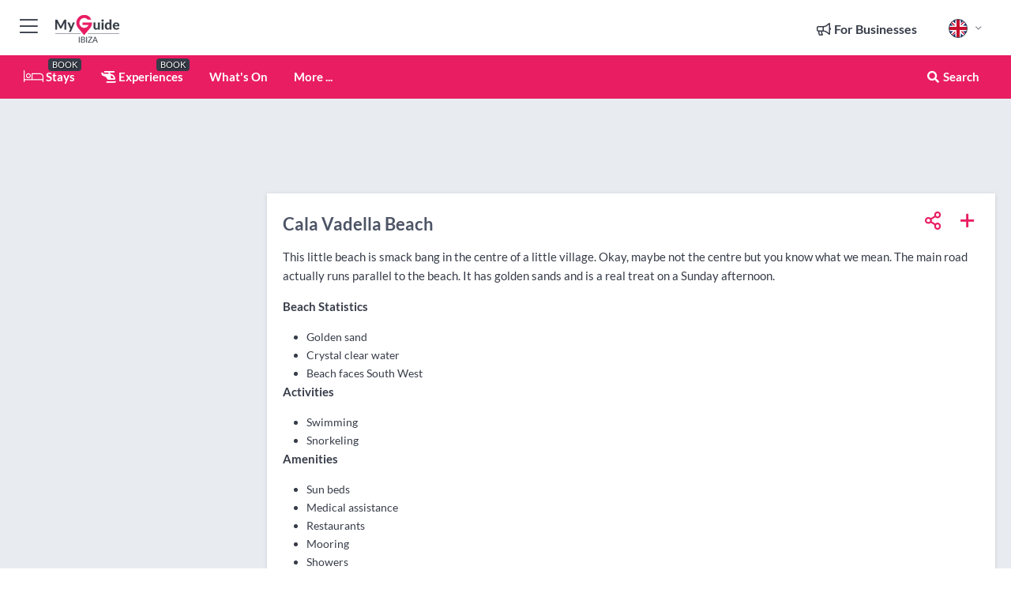

--- FILE ---
content_type: text/html; charset=utf-8
request_url: https://www.myguideibiza.com/cala-vadella-beach
body_size: 16884
content:



			<!DOCTYPE html>
			<!--[if IE 8]>          <html class="ie ie8"> <![endif]-->
			<!--[if IE 9]>          <html class="ie ie9"> <![endif]-->
			<!--[if gt IE 9]><!-->  <html> <!--<![endif]-->
			<html lang="en" >
				<!--<![endif]-->

				<head>

					
					<!-- Global site tag (gtag.js) - Google Analytics -->
					<script nonce="56bcf0415f4168fa434301193b3d4869" >

			 			window ['gtag_enable_tcf_support'] = true;  

			 		</script>

					<script nonce="56bcf0415f4168fa434301193b3d4869" async src="https://www.googletagmanager.com/gtag/js?id=G-1BJ0B91QPT"></script>
					<script nonce="56bcf0415f4168fa434301193b3d4869">
					  	window.dataLayer = window.dataLayer || [];
						function gtag(){dataLayer.push(arguments);}
			  			gtag('js', new Date());

			  			
					  	// gtag('config', 'G-1BJ0B91QPT');
					  	gtag('config', 'G-1BJ0B91QPT', {
					  	 	// 'campaign_source': 'Ibiza',
					  	 	// 'content_group': 'Ibiza',	
						  	'user_properties': {
						   	 	'website': 'Ibiza'
						  	}
						});

					</script>


					
							<meta http-equiv="Content-type" content="text/html; charset=utf-8" />
		<title>Cala Vadella Beach</title>
		<meta name="facebook-domain-verification" content="ktqkjm91i37jwnqn6gifer0jtgd8ob" />
		<meta name="description" content="This little beach is smack bang in the centre of a little village. Okay, maybe not the centre but you know what we mean. The main road actually runs parallel...">
		<meta name="keywords" content="Cala Vadella Beach, Ibiza">
		<meta name="robots" content="noodp, index, follow" />
		<meta name="viewport" content="width=device-width, initial-scale=1">

		<link href='https://fonts.googleapis.com/css?family=Lato:300,400,700,900' rel='stylesheet' type='text/css'>
		
						<link rel="alternate" href="https://www.myguideibiza.com/cala-vadella-beach" hreflang="en" />
							
							<link rel="alternate" href="https://www.myguideibiza.com/cala-vadella-beach" hreflang="x-default" />
		
	
		<meta name="google-site-verification" content="g-Hssh-jr_iFZzkQsW9QswVlqUzeLWIy9Lys_Od8z5c" />
		<meta name="ahrefs-site-verification" content="f60c15e269fc27ccdd109cbef095f33e8531889e234532880849b804da551c44">
		<link rel="dns-prefetch" href="//https://images.myguide-cdn.com">
		<link rel="preload" fetchpriority="high" as="image" href="https://images.myguide-cdn.com/cdn-cgi/image/height=35,format=auto,quality=85/images/myguide/logo-light/ibiza.png">
		<link rel="preload" fetchpriority="high" as="image" href="https://images.myguide-cdn.com/cdn-cgi/image/height=35,format=auto,quality=85/images/myguide/logo-dark/ibiza.png">
		<link rel="preload" fetchpriority="high" as="image" href="https://images.myguide-cdn.com/cdn-cgi/image/width=1200,format=auto,quality=85/images/myguide/myguide-travel-frame.jpg">

		

		
		
		
		<link rel="canonical" href="https://www.myguideibiza.com/cala-vadella-beach"  />
		
		

		<link rel="icon" href="https://images.myguide-cdn.com/favicons/favicon.ico" />
		<link rel="manifest" href="/manifest.json">
		<link rel="apple-touch-icon" sizes="57x57" href="https://images.myguide-cdn.com/favicons/apple-icon-57x57.png">
		<link rel="apple-touch-icon" sizes="60x60" href="https://images.myguide-cdn.com/favicons/apple-icon-60x60.png">
		<link rel="apple-touch-icon" sizes="72x72" href="https://images.myguide-cdn.com/favicons/apple-icon-72x72.png">
		<link rel="apple-touch-icon" sizes="76x76" href="https://images.myguide-cdn.com/favicons/apple-icon-76x76.png">
		<link rel="apple-touch-icon" sizes="114x114" href="https://images.myguide-cdn.com/favicons/apple-icon-114x114.png">
		<link rel="apple-touch-icon" sizes="120x120" href="https://images.myguide-cdn.com/favicons/apple-icon-120x120.png">
		<link rel="apple-touch-icon" sizes="144x144" href="https://images.myguide-cdn.com/favicons/apple-icon-144x144.png">
		<link rel="apple-touch-icon" sizes="152x152" href="https://images.myguide-cdn.com/favicons/apple-icon-152x152.png">
		<link rel="apple-touch-icon" sizes="180x180" href="https://images.myguide-cdn.com/favicons/apple-icon-180x180.png">
		<link rel="icon" type="image/png" sizes="192x192"  href="https://images.myguide-cdn.com/favicons/android-icon-192x192.png">
		<link rel="icon" type="image/png" sizes="32x32" href="https://images.myguide-cdn.com/favicons/favicon-32x32.png">
		<link rel="icon" type="image/png" sizes="96x96" href="https://images.myguide-cdn.com/favicons/favicon-96x96.png">
		<link rel="icon" type="image/png" sizes="16x16" href="https://images.myguide-cdn.com/favicons/favicon-16x16.png">
		<meta name="msapplication-TileImage" content="https://images.myguide-cdn.com/favicons/ms-icon-144x144.png">
		<meta name="msapplication-TileColor" content="#ffffff">
		<meta name="theme-color" content="#ffffff">
		<meta name="referrer" content="origin">


		<!-- CSS for IE -->
		<!--[if lte IE 9]>
			<link rel="stylesheet" type="text/css" href="css/ie.css" />
		<![endif]-->

		<!-- HTML5 shim and Respond.js IE8 support of HTML5 elements and media queries -->
		<!--[if lt IE 9]>
		  <script type='text/javascript' src="https://html5shiv.googlecode.com/svn/trunk/html5.js"></script>
		  <script type='text/javascript' src="https://cdnjs.cloudflare.com/ajax/libs/respond.js/1.4.2/respond.js"></script>
		<![endif]-->

		
		<meta name="yandex-verification" content="af9c3905eb736483" />
		
		<meta name="p:domain_verify" content="9f2d0fd09100c83e1e9462f55da3ba0a"/>


		<meta property="og:title" content="Cala Vadella Beach"/>
		<meta property="og:url" content="https://www.myguideibiza.com/cala-vadella-beach" />
		<meta property="og:type" content="website"/>
		<meta property="og:site_name" content="My Guide Ibiza"/>
		<meta property="og:description" content="This little beach is smack bang in the centre of a little village. Okay, maybe not the centre but you know what we mean. The main road actually runs parallel..." />
		<meta property="og:brand" content="Cala Vadella Beach">

					<meta property="og:locale" content="en_GB"/>
					<meta property="og:locale:alternate" content="es_ES"/>
					<meta property="og:locale:alternate" content="fr_FR"/>
					<meta property="og:locale:alternate" content="pt_PT"/>
					<meta property="og:locale:alternate" content="it_IT"/>
					<meta property="og:locale:alternate" content="de_DE"/>
					<meta property="og:locale:alternate" content="nl_NL"/>
					<meta property="og:locale:alternate" content="no_NO"/>
					<meta property="og:locale:alternate" content="da_DK"/>
					<meta property="og:locale:alternate" content="sv_SE"/>
					<meta property="og:locale:alternate" content="ja_JP"/>
					<meta property="og:locale:alternate" content="fi_FI"/>
					<meta property="og:locale:alternate" content="pl_PL"/>
					<meta property="og:locale:alternate" content="ru_RU"/>

		
		
		
		<meta property="og:image" content="https://images.myguide-cdn.com" />

		
		
		
		<meta property="product:category" content="Ibiza"/>
		
		<meta property="product:location" content="Ibiza"/>
		
		
		
		
		<meta property="product:country" content="Spain"/>
		
		


		
		
		
		
		
		
	
		<meta itemprop="name" content="Cala Vadella Beach">
		<meta itemprop="description" content="This little beach is smack bang in the centre of a little village. Okay, maybe not the centre but you know what we mean. The main road actually runs parallel...">
		<meta itemprop="image" content="https://images.myguide-cdn.com">


		<meta name="twitter:card" content="summary">
		<meta name="twitter:site" content="@MyGuideNetwork">
		
		<meta name="twitter:title" content="Cala Vadella Beach">
		<meta name="twitter:description" content="This little beach is smack bang in the centre of a little village. Okay, maybe not the centre but you know what we mean. The main road actually runs parallel...">
		<meta name="twitter:image" content="https://images.myguide-cdn.com">

		<meta name="google-site-verification" content="6h6jNsF2E76IFGQ-53vI62FusaH4Rx7G6HwIvLLkQdI" />
		<meta name="google-adsense-account" content="ca-pub-6651265782782197">	




		<link href="https://cache.myguide-network.com//_cache/c7cbef82892739a3c14f125617b5f814.css" rel="stylesheet" type='text/css'>



			
		

			<script nonce="56bcf0415f4168fa434301193b3d4869" async src="https://securepubads.g.doubleclick.net/tag/js/gpt.js"></script>
			<script nonce="56bcf0415f4168fa434301193b3d4869">
				var gptadslots = [];
			  	var googletag = googletag || {};
	  			googletag.cmd = googletag.cmd || [];

				googletag.cmd.push(function() {
				gptadslots.push(googletag.defineSlot('/36886427/ibiza_mpu1_300x250', [300, 250], 'mpu1_300x250').addService(googletag.pubads()));
				gptadslots.push(googletag.defineSlot('/36886427/ibiza_mpu2_300x250', [300, 250], 'mpu2_300x250').addService(googletag.pubads()));
				gptadslots.push(googletag.defineSlot('/36886427/ibiza_mpu3_300x250', [300, 250], 'mpu3_300x250').addService(googletag.pubads()));

				
				gptadslots.push(googletag.defineSlot('/36886427/ibiza_top_728x90', [728, 90], 'top_728x90').addService(googletag.pubads()));
				gptadslots.push(googletag.defineSlot('/36886427/ibiza_mpu1_300x600', [300, 600], 'mpu1_300x600').addService(googletag.pubads()));
				gptadslots.push(googletag.defineSlot('/36886427/ibiza_mpu1_728x90', [728, 90], 'mpu1_728x90').addService(googletag.pubads()));
				gptadslots.push(googletag.defineSlot('/36886427/ibiza_top_320x50', [320, 50], 'top_320x50').addService(googletag.pubads()));
				gptadslots.push(googletag.defineSlot('/36886427/ibiza_mpu1_320x50', [320, 50], 'mpu1_320x50').addService(googletag.pubads()));

				googletag.pubads().enableSingleRequest();
				googletag.pubads().setTargeting("PageLink","/cala-vadella-beach");
				googletag.pubads().setTargeting("PageType","Page");
				googletag.pubads().setTargeting("PageID","47902");
				googletag.pubads().setTargeting("Lang","en");
				googletag.pubads().setTargeting("Page","Free");
				
				
				googletag.enableServices();
				});


				// googletag.cmd.push(function() { googletag.display('mpu1_300x250'); });
				// googletag.cmd.push(function() { googletag.display('top_728x90'); });
				// googletag.cmd.push(function() { googletag.display('top_320x50'); });
			</script>

		
		
		<!-- GetYourGuide Analytics -->

		<script>
		window.addEventListener('load', function() {
			var gygScript = document.createElement('script');
			gygScript.src = "https://widget.getyourguide.com/dist/pa.umd.production.min.js";
			gygScript.async = true;
			gygScript.defer = true;

			gygScript.dataset.gygPartnerId = "GIYFBFF";
			gygScript.dataset.gygGlobalAutoInsert = "true";
			gygScript.dataset.gygGlobalAutoInsertLimit = "8";
			gygScript.dataset.gygGlobalCmp = "auto-insertion";
			gygScript.dataset.gygGlobalAllowedHostCssSelector = ".gygauto";
			gygScript.dataset.gygGlobalExcludedHostUrls = "";
			gygScript.dataset.gygGlobalAllowedHostPathPrefixes = "";
			gygScript.dataset.gygGlobalExcludedKeywords = "";

			document.body.appendChild(gygScript);
		});
		</script>



			<script src="https://www.google.com/recaptcha/enterprise.js?render=6LduFhgrAAAAACFpapDObcxwzn2yMpn2lP5jxegn" async defer></script>

				</head>

				<body class="no-trans front-page page" 
					ng-app="siteApp" 
					id="MainAppCtrl" 
					ng-controller="AppController" 
					ng-init="$root.activeLanguage = 'en'; init({
						location: 'ibiza',
						ga4key: '',
						slug: '/cala-vadella-beach',
						title: 'Cala Vadella Beach',
						popup: '',
						actionToken: 'b782309f63e55815663facfb38703f568ddbd4dcbb07c4d54bd99af8467cd76c',
						lastAction: '',
                        userId: '',
						    googleSignIn: {
                                clientId :'620088340861-8ek878891c5o7ec7gredhui5eqqdph00.apps.googleusercontent.com'
                            },
                        
						view: 'page'
					});"


					>
				

					<div id="page-wrapper">


							





			<header id="header" class="navbar-static-top sticky-header ">
				<div class="topnav">
					<div class="container text-center">
						<ul class="quick-menu pull-left">
							<li >

								<a  id="menu-01" href="#mobile-menu-01" title="Toggle Menu" data-toggle="collapse" class="btn-block1 mobile-menu-toggle">
									<i class="fal fa-bars fa-fw"></i>
									<i class="fal fa-times fa-fw"></i>
								</a>

								
							</li>

						
							<li>
								<span class="logo navbar-brand">
									<a href="/" title="My Guide Ibiza">
										<div ng-controller="SeasonCtrl" ng-class="seasonClass">
											<img loading="lazy" class="logo-dark" src="https://images.myguide-cdn.com/cdn-cgi/image/height=35,format=auto,quality=85/images/myguide/logo-dark/ibiza.png" alt="My Guide Ibiza" />
										</div>
									</a>
								</span>
							</li>
						</ul>

						<ul class="social-icons clearfix pull-right">
							
							

							<li   ng-show="$root.cart.count" ng-controller="OrderController" ng-cloak data-toggle="tooltip" data-placement="bottom" title="Shopping Cart">
								<a ng-click="openModal('/order/modal?init=summary&orderID='+ $root.cart.orderId, null, false, 'dialog-centered');" class="btn-block relative cartIcon" > 
									<span class="fa fa-shopping-cart" title='#{[{$root.cart.orders.id}]}'></span>
									<label class="hide">Orders</label>
									<div ng-show="$root.cart.count" class="ng-cloak 1pulsing-notification" ng-class="{'pulsing-notification' : $root.cart.count }">
										<small ng-bind="$root.cart.count"></small>
									</div>
								</a>
							</li>



							

								
							
								
								<li class="forBusiness">
									<a href="/for-businesses" 
										class="btn-block">
										<span class="far fa-fw fa-bullhorn"></span>
										<span><strong>For Businesses</strong></span>
									</a>
								</li>
							
								<li id="languagePicker" class="dropdown">
									<a class="dropdown-toggle" id="dropdownMenu3" data-toggle="dropdown">
												<span class="flag-icon flag-icon-squared flag-icon-gb mr5"></span>
										<i class="far fa-angle-down hidden-xs"></i>
									</a>
									<ul class="dropdown-menu dropdown-menu-left" aria-labelledby="dropdownMenu2">
												<li>
												</li>
												<li>
												</li>
												<li>
												</li>
												<li>
												</li>
												<li>
												</li>
												<li>
												</li>
												<li>
												</li>
												<li>
												</li>
												<li>
												</li>
												<li>
												</li>
												<li>
												</li>
												<li>
												</li>
												<li>
												</li>
									</ul>
								</li>


							
						</ul>
					</div>
				</div>


				<div class="main-header ">
					
					<div class="container">

						<nav class="scrollmenu" role="navigation">
							<ul class="menu">



									

										<li id="homepage" >
											<a href="/">
												<i class="fal fa-bed fa-lg"></i> Stays
											</a>
											<small class="label dark">BOOK</small>
											
										</li>



									

														<li id="experiences" >
															<a href="/experiences"><i class="fas fa-helicopter"></i> Experiences</a>
															<small class="label dark">BOOK</small>
														</li>


										<li id="whatson" >
											<a href="/events">What's On</a>
										</li>



									
									
									





									<li>
											<a ng-href="" ng-click="openModal('/modal/menu', null, false, 'dialog-centered modal-lg');" class="btn-block">
												More ...
											</a>
									</li>

											<li class="pull-right" data-toggle="tooltip" data-placement="bottom" title="Search Website">
												<a class="btn-block noarrows" data-fancybox data-options='{"smallBtn":false, "buttons":false}' data-src="#filters" href="javascript:;" ng-click="$root.searchQuery=''; $root.searchTotal=1">
													<span class="fa fa-fw fa fa-search"></span> Search
												</a>
											</li>
							</ul>
						</nav>
					</div>

					
				</div>



				<nav id="mobile-menu-01" class="mobile-menu collapse width" aria-expanded="false" ng-cloak>
	                
					
					<a id="menu-01" href="#mobile-menu-01" title="Toggle Menu" data-toggle="collapse" class="mobile-menu-toggle">
							<i class="fal fa-times fa-fw"></i>
						</a>

	                <ul id="mobile-primary-menu" class="menu">

	                	<li ng-if="!$root.user.id" ng-cloak class="loginButton">
							

							<button ng-if="!$root.user.id" ng-click="openModal('/modal/users/auth', null, false, 'dialog-centered');" type="button" class="ng-scope">
                                Login / Sign Up         
                            </button>
						</li>
					
						
						<li ng-if="$root.user.id" ng-cloak class="loginButton menu-item-has-children">
							<a role="button" data-toggle="collapse" href="#profileMenuCollapse" aria-expanded="false" aria-controls="profileMenuCollapse">
								<img ng-if="$root.user.social.facebook.id"
									ng-src="{[{'https://graph.facebook.com/'+ $root.user.social.facebook.id + '/picture?type=large'}]}" 
									alt="{[{$root.user.fullName}]}">
								<img ng-if="!$root.user.social.facebook.id"
									ng-src="https://images.myguide-cdn.com/cdn-cgi/image/height=45,format=auto,quality=85/images/author-placeholder.jpg" 
									alt="{[{$root.user.fullName}]}">
								Hello {[{$root.user.name}]} <i class="fal fa-angle-down"></i>
							</a>
							<div class="submenu collapse" id="profileMenuCollapse">
								<ul>
									<li>
										<a ng-href="/profile">
											Profile
										</a>
									</li>
									<li>
										<a ng-href="/order-history">
											Your Orders
										</a>
									</li>
									<li>
										<a ng-href="/lists">
											My Guides
										</a>
									</li>
									<li>
										<a ng-click="userLogout({
											rid: 'READER_ID',
											url: 'https://www.myguideibiza.com/cala-vadella-beach',
											return: 'https://www.myguideibiza.com/cala-vadella-beach'
										}, true)" ng-href="">
										Logout
										</a>
									</li>
								</ul>
								<div class="space-sep10"></div>
							</div>
						</li>
						<div class="separator"></div>
					


							<li>
								<a href="/for-businesses">
									<i class="fal fa-bullhorn"></i> Add a Business
								</a>
							</li>

							<li>
								<a href="/addcompany">
									<i class="fal fa-check"></i> Claim your Business
								</a>
							</li>

							<li>
								<a href="/promote-events">
									<i class="fal fa-calendar-alt"></i> Promote Events
								</a>
							</li>

							<div class="space-sep10"></div>
							<div class="separator"></div>

						
						

							<li class="menu-item-has-children">
								<a role="button" data-toggle="collapse" href="#eventsMenuCollapse" aria-expanded="false" aria-controls="eventsMenuCollapse">
									<i class="fas fa-calendar-alt"></i> What's On Ibiza<i class="fal fa-angle-down"></i>
								</a>
								<div class="submenu collapse" id="eventsMenuCollapse">
									<ul>
										<li><a href="/events">All Events in Ibiza</a></li>

											<li><a href="/events/today">Today</a></li>
											<li><a href="/events/next-week">Next Week</a></li>
											<li><a href="/events/tomorrow">Tomorrow</a></li>
											<li><a href="/events/this-weekend">This Weekend</a></li>

											<li><a href="/events/january-2026">January 2026</a></li>
											<li><a href="/events/february-2026">February 2026</a></li>
											<li><a href="/events/march-2026">March 2026</a></li>
											<li><a href="/events/april-2026">April 2026</a></li>
											<li><a href="/events/may-2026">May 2026</a></li>
											<li><a href="/events/june-2026">June 2026</a></li>
											<li><a href="/events/july-2026">July 2026</a></li>
											<li><a href="/events/august-2026">August 2026</a></li>
									</ul>
								</div>
							</li>
							<div class="space-sep10"></div>
							<div class="separator"></div>



							<li id="homepage" >
								<a href="/">
									<i class="fal fa-bed fa-lg"></i> Stays
									<small class="label pink">BOOK</small>
								</a>
							</li>





												<li>
													<a href="/experiences"> 
														<i class="fas fa-helicopter"></i> Experiences
														<small class="label pink">BOOK</small>
													
													</a>
												</li>

						
						<div class="space-sep10"></div>
						<div class="separator"></div>							


						
										<li><a href="/accommodation">Accommodation</a></li>
										<li><a href="/restaurants">Restaurants</a></li>
										<li><a href="/nightlife">Nightlife</a></li>
										<li><a href="/shopping">Shopping</a></li>
										<li><a href="/things-to-do">Things to do</a></li>
										<li><a href="/wellness">Wellness</a></li>
										<li><a href="/services">Services</a></li>
										<li><a href="/charter">Charter</a></li>
										<li><a href="/weddings">Weddings</a></li>

						<div class="space-sep10"></div>
						<div class="separator"></div>




						
						

						
							<li class="">
								<a href="/regional-information">Regional Info</a>
							</li>
					</ul>
	            </nav>

				<nav id="mobile-menu-02" class="mobile-menu collapse " aria-expanded="false">
					<a id="menu-02" href="#mobile-menu-02" title="Search" data-toggle="collapse" class="mobile-menu-toggle filter">
						
					</a>
					

					<ul class="iconList clearfix">
	    					<li>

	    						<a ng-href ng-click="openModal('/modal/users/auth', null, false, 'dialog-centered');" class="btn-block relative cartIcon"><i class="fa fa-user"></i> <span>View Profile</span></a></li>
							<li>
								<a ng-href ng-click="openModal('/modal/users/auth', null, false, 'dialog-centered');" class="btn-block relative cartIcon"><i class="fa fa-shopping-cart"></i> <span>Your Orders</span></a>
							</li>
	    					<li>
								<a ng-href ng-click="openModal('/modal/users/auth', null, false, 'dialog-centered');" class="btn-block relative cartIcon"> 
									<i class="fa fa-list"></i> <span>My Guides</span>
								</a>
							</li>
		    				<li>
		    					<a ng-href ng-click="openModal('/modal/users/auth', null, false, 'dialog-centered');"><i class="fa fa-sign-in"></i><span>Login</span></a>
		    				</li>
		    		</ul>
						<div class="logIn">
							<p>Log in for great & exciting features!</p> <img width="53" height="29" src="https://images.myguide-cdn.com/images/myguide/icons/arrow.png" alt="Arrow">
						</div>
	            </nav>

			</header>
	





							

								 <script type="application/ld+json">{
    "@context": "http:\/\/schema.org",
    "@type": "Organization",
    "name": "My Guide Ibiza",
    "url": "https:\/\/www.myguideibiza.com",
    "logo": {
        "@context": "http:\/\/schema.org",
        "@type": "ImageObject",
        "url": "https:\/\/images.myguide-cdn.com\/images\/myguide\/logo-dark\/ibiza.png"
    }
}</script>
 <script type="application/ld+json">{
    "@context": "http:\/\/schema.org",
    "@type": "WebSite",
    "name": "My Guide Ibiza",
    "url": "https:\/\/www.myguideibiza.com"
}</script>
 <script type="application/ld+json">{
    "@context": "http:\/\/schema.org",
    "@type": "BreadcrumbList",
    "itemListElement": [
        {
            "@type": "ListItem",
            "position": 1,
            "item": {
                "@id": "\/",
                "name": "Ibiza"
            }
        },
        {
            "@type": "ListItem",
            "position": 2,
            "item": {
                "@id": "\/cala-vadella-beach",
                "name": "Cala Vadella Beach"
            }
        }
    ]
}</script>
 <script type="application/ld+json">{
    "@context": "http:\/\/schema.org",
    "@graph": [
        {
            "@context": "http:\/\/schema.org",
            "@type": "SiteNavigationElement",
            "@id": "https:\/\/www.myguideibiza.com#menu",
            "name": "Stays",
            "url": "https:\/\/www.myguideibiza.com\/"
        },
        {
            "@context": "http:\/\/schema.org",
            "@type": "SiteNavigationElement",
            "@id": "https:\/\/www.myguideibiza.com#menu",
            "name": "Experiences",
            "url": "https:\/\/www.myguideibiza.com\/experiences"
        },
        {
            "@context": "http:\/\/schema.org",
            "@type": "SiteNavigationElement",
            "@id": "https:\/\/www.myguideibiza.com#menu",
            "name": "Events in Ibiza",
            "url": "https:\/\/www.myguideibiza.com\/events"
        },
        {
            "@context": "http:\/\/schema.org",
            "@type": "SiteNavigationElement",
            "@id": "https:\/\/www.myguideibiza.com#menu",
            "name": "Accommodation",
            "url": "https:\/\/www.myguideibiza.com\/accommodation"
        },
        {
            "@context": "http:\/\/schema.org",
            "@type": "SiteNavigationElement",
            "@id": "https:\/\/www.myguideibiza.com#menu",
            "name": "Restaurants",
            "url": "https:\/\/www.myguideibiza.com\/restaurants"
        },
        {
            "@context": "http:\/\/schema.org",
            "@type": "SiteNavigationElement",
            "@id": "https:\/\/www.myguideibiza.com#menu",
            "name": "Nightlife",
            "url": "https:\/\/www.myguideibiza.com\/nightlife"
        },
        {
            "@context": "http:\/\/schema.org",
            "@type": "SiteNavigationElement",
            "@id": "https:\/\/www.myguideibiza.com#menu",
            "name": "Shopping",
            "url": "https:\/\/www.myguideibiza.com\/shopping"
        },
        {
            "@context": "http:\/\/schema.org",
            "@type": "SiteNavigationElement",
            "@id": "https:\/\/www.myguideibiza.com#menu",
            "name": "Things to do",
            "url": "https:\/\/www.myguideibiza.com\/things-to-do"
        },
        {
            "@context": "http:\/\/schema.org",
            "@type": "SiteNavigationElement",
            "@id": "https:\/\/www.myguideibiza.com#menu",
            "name": "Wellness",
            "url": "https:\/\/www.myguideibiza.com\/wellness"
        },
        {
            "@context": "http:\/\/schema.org",
            "@type": "SiteNavigationElement",
            "@id": "https:\/\/www.myguideibiza.com#menu",
            "name": "Services",
            "url": "https:\/\/www.myguideibiza.com\/services"
        },
        {
            "@context": "http:\/\/schema.org",
            "@type": "SiteNavigationElement",
            "@id": "https:\/\/www.myguideibiza.com#menu",
            "name": "Charter",
            "url": "https:\/\/www.myguideibiza.com\/charter"
        },
        {
            "@context": "http:\/\/schema.org",
            "@type": "SiteNavigationElement",
            "@id": "https:\/\/www.myguideibiza.com#menu",
            "name": "Weddings",
            "url": "https:\/\/www.myguideibiza.com\/weddings"
        },
        {
            "@context": "http:\/\/schema.org",
            "@type": "SiteNavigationElement",
            "@id": "https:\/\/www.myguideibiza.com#menu",
            "name": "Regional Info",
            "url": "https:\/\/www.myguideibiza.com\/regional-information"
        },
        {
            "@context": "http:\/\/schema.org",
            "@type": "SiteNavigationElement",
            "@id": "https:\/\/www.myguideibiza.com#menu",
            "name": "Ibiza Travel Guide",
            "url": "https:\/\/www.myguideibiza.com\/travel-articles"
        }
    ]
}</script>



								








								<section id="content">
									<div class="container">
										<div class="row">

											<div class="sidebar hidden-sm hidden-xs col-md-3">
																<div class="clearfix"></div>
			<div class="advert">

							<script async src="https://pagead2.googlesyndication.com/pagead/js/adsbygoogle.js?client=ca-pub-6651265782782197"
							     crossorigin="anonymous"></script>
							<!-- MPU1 -->
							<ins class="adsbygoogle"
							     style="display:block"
							     data-ad-client="ca-pub-6651265782782197"
							     data-ad-slot="6983515904"
							     data-ad-format="auto"
							     data-full-width-responsive="true"></ins>
							<script>
							     (adsbygoogle = window.adsbygoogle || []).push({});
							</script>

					
			</div>
			<div class="clearfix"></div>




													
			<div class="travelo-box hidden-xs no-margin">
				<h5 class="pink"><i class="fa fa-binoculars" aria-hidden="true"></i> <strong>What are you looking for?</strong></h5>

				
				<div class="btn-group btn-block">
				  <button type="button" class="btn btn-search" data-toggle="dropdown">- Discover Ibiza -</button>
				  <button type="button" class="btn btn-search-dropdown dropdown-toggle" data-toggle="dropdown">
					<span class="caret"></span>
				  </button>
				  <ul class="dropdown-menu col-lg-12" role="menu">
							<li><a class="skin-color" href="/experiences">Experiences</a></li>
							<li><a class="skin-color" href="/accommodation">Accommodation</a></li>
							<li><a class="skin-color" href="/restaurants">Restaurants</a></li>
							<li><a class="skin-color" href="/nightlife">Nightlife</a></li>
							<li><a class="skin-color" href="/shopping">Shopping</a></li>
							<li><a class="skin-color" href="/things-to-do">Things to do</a></li>
							<li><a class="skin-color" href="/wellness">Wellness</a></li>
							<li><a class="skin-color" href="/services">Services</a></li>
							<li><a class="skin-color" href="/charter">Charter</a></li>
							<li><a class="skin-color" href="/weddings">Weddings</a></li>
				  </ul>
				</div>
				<div class="space-sep10"></div>

				
				<div class="btn-group btn-block">
				  <button type="button" class="btn btn-search" data-toggle="dropdown" disabled="disabled">All Categories</button>
				  <button type="button" class="btn btn-search-dropdown dropdown-toggle" data-toggle="dropdown" disabled="disabled">
					<span class="caret"></span>
				  </button>
				  <ul class="dropdown-menu col-lg-12" role="menu">
					<li><a href="/cala-vadella-beach">All Categories</a></li>
				  </ul>
				</div>
				<div class="space-sep10"></div>


				
					<div class="btn-group btn-block">
					  <button type="button" class="btn btn-search" data-toggle="dropdown">All Regions</button>
					  <button type="button" class="btn btn-search-dropdown dropdown-toggle" data-toggle="dropdown" disabled="disabled">
						<span class="caret"></span>
					  </button>
					  <ul class="dropdown-menu col-lg-12" role="menu">
						<li><a href="/cala-vadella-beach">All Regions</a></li>
					  </ul>
					</div>
					<div class="space-sep10"></div>


				
				<a class="noarrows" data-fancybox data-options='{"smallBtn":false, "buttons":false}' data-src="#filters" ng-click="$root.searchQuery=''; $root.searchTotal=1" href="javascript:;">
					<div class="with-icon full-width">
						<span class="sidebarSearch">Tell us what you're looking for...</span>
						<button class="icon pink-bg"><i class="fa fa-search" aria-hidden="true"></i></button>
					</div>
				</a>

				



			</div>
			<div class="space-sep30"></div>



														<div class="advert skyscraper">

			
						<a title="View All Experiences" href="/experiences">
							<img loading="lazy" src="https://images.myguide-cdn.com/cdn-cgi/image/width=350,format=auto,quality=85/advertising/gyg_en.png" height="auto" width="350" alt="Ad Placeholder">
						</a>



			
	</div>

															<div class="clearfix"></div>
		<div class="advert">

			


						<script async src="https://pagead2.googlesyndication.com/pagead/js/adsbygoogle.js?client=ca-pub-6651265782782197"
						     crossorigin="anonymous"></script>
						<ins class="adsbygoogle"
						     style="display:block"
						     data-ad-format="fluid"
						     data-ad-layout-key="-fb+5w+4e-db+86"
						     data-ad-client="ca-pub-6651265782782197"
						     data-ad-slot="8488169263"></ins>
						<script>
						     (adsbygoogle = window.adsbygoogle || []).push({});
						</script>

						
							
						<div 
								class="trackClick" 
								data-affiliate="GetYourGuide" 
								data-track="affiliatelink"  
								data-view="page"
								data-type="page" 
								data-typeid="47902" 
								data-ref="widget_auto"
								data-gyg-widget="auto" 
								data-gyg-number-of-items="5"
								data-gyg-locale-code="en-GB" 
								data-gyg-currency="EUR" 
								data-gyg-cmp=""
								data-gyg-partner-id="GIYFBFF"></div>



					
					
		</div>

											</div>
											
											<div id="main" class="col-sm-12 col-md-9">
																<div class="advert leaderboard">

							<div id="top_728x90">
								<script async src="https://pagead2.googlesyndication.com/pagead/js/adsbygoogle.js?client=ca-pub-6651265782782197"
								     crossorigin="anonymous"></script>
								<!-- Leaderboard1 -->
								<ins class="adsbygoogle"
								     style="display:inline-block;width:728px;height:90px"
								     data-ad-client="ca-pub-6651265782782197"
								     data-ad-slot="4539684967"></ins>
								<script>
								     (adsbygoogle = window.adsbygoogle || []).push({});
								</script>
							</div>

							<div class="callToAction">
								<div>Want to Run Your Own<br><strong>My Guide Website</strong>?</div>
								<a class="pink" href="https://www.myguide-network.com/franchise" target="_blank"><i class="fa fa-info-circle"></i> Find Out More</a>
							</div>
						
									

			</div>

													
		<div class="post nobg" itemscope itemtype="http://schema.org/Article">

			<div class="details">
				<div class="post-content">
					<meta itemscope itemprop="mainEntityOfPage"  itemType="https://schema.org/WebPage" itemid="https://www.myguideibiza.com/cala-vadella-beach/" />

						<div class="desktopSocial">
								<a ng-click="openModal('/modal/users/auth', null, false, 'dialog-centered');" class="iconButton" title="Add to My Guide"><i class="far fa-plus"></i></a>
							
		<a id="socialsharebutton" tabindex="0" data-trigger="focus" class="iconButton" data-placement="bottom" data-html="true" data-toggle="popover" title="Share with Friends" data-content="
			<a href='#' class='ssk sskIcon ssk-facebook' data-toggle='tooltip' data-placement='bottom' title='Share on Facebook'></a>
			<a href='#' class='ssk sskIcon ssk-twitter' data-toggle='tooltip' data-placement='bottom' title='Share on Twitter'></a>
		    <a href='#' class='ssk sskIcon ssk-email' data-toggle='tooltip' data-placement='bottom' title='Share via Email'></a>
		    <a href='#' class='ssk sskIcon ssk-pinterest' data-toggle='tooltip' data-placement='bottom' title='Share on Pinterest'></a>
		    <a href='#' class='ssk sskIcon ssk-linkedin' data-toggle='tooltip' data-placement='bottom' title='Share on LinkedIn'></a>">
				<i class="fa fa-fw fa-share-alt"></i>
		</a>

						</div>
					<div class="headingHolder">
						<h1 itemprop="headline">Cala Vadella Beach</h1>
					</div>

					<p>This little beach is smack bang in the centre of a little village. Okay, maybe not the centre but you know what we mean. The main road actually runs parallel to the beach. It has golden sands and is a real treat on a Sunday afternoon.</p><p><strong>Beach Statistics </strong></p>
<ul><li>	Golden sand</li><li>	Crystal clear water</li><li>	Beach faces South West</li>
</ul><p><strong>Activities </strong></p>
<ul><li>	Swimming</li><li>	Snorkeling</li>
</ul><p><strong>Amenities</strong></p>
<ul><li>	Sun beds</li><li>	Medical assistance</li><li>	Restaurants</li><li>	Mooring</li><li>	Showers</li><li>	Parking</li><li>	WC</li>
</ul><p><strong>Shopping</strong></p>
<ul><li>	Shops</li><li>	Supermarket</li>
</ul><p><strong>Nearest Town or Village</strong></p>
<ul><li>	San Antonio</li>
</ul><iframe src="http://player.vimeo.com/video/12045455?title=0&byline=0&portrait=0" width="640" height="360" frameborder="0"></iframe><p><a target="_blank" href="http://vimeo.com//12045455">Cala Vedella</a> from <a target="_blank" href="http://vimeo.com//ibizatravel">Ibiza.travel</a> on <a target="_blank" href="https://vimeo.com/">Vimeo</a>.</p>

				</div>
				

			</div>


			
			<div class="space-sep10"></div>	

			<div class="innerBox clearfix">
				<div itemprop="publisher" itemscope itemtype="https://schema.org/Organization">
			        <div itemprop="logo" itemscope itemtype="https://schema.org/ImageObject">
			            <meta itemprop="url" content="https://images.myguide-cdn.com/images/myguide/logo-dark/ibiza.png">
			            <meta itemprop="width" content="139">
			            <meta itemprop="height" content="60">
			        </div>
			        <meta itemprop="name" content="My Guide Ibiza">
			    </div>
				<meta itemprop="datePublished" content="2016-03-20T18:40:54+00:00" />
				<meta itemprop="dateModified" content="2016-03-20T18:40:54+00:00" />
				<span itemprop="author" itemscope itemtype="https://schema.org/Person">
				<div class="col-xs-5 nopadding"><strong>Written by:</strong> <span itemprop="name"> </span>
				</div>
				<div class="col-xs-7 text-right nopadding"> <strong>UPDATED:</strong> Sep 9th 2016</div>
			</div>


			


			<div class="space-sep10"></div>	


				<div class="travel-ideas gallery">
					<div class="col-md-12">
						<div class="row">
						</div>
					</div>
				</div>
		</div>

											</div>
										</div>
									</div>
								</section>

							
		<div id="userlists" class="mgLightbox customLightbox">
			<div class="lightboxHeader">
				<a class="innerClose left" data-fancybox-close><i class="fa fa-angle-double-left"></i></a>
					<a ng-click="openModal('/modal/users/auth', null, false, 'dialog-centered');" class="innerClose pull-right">
						<i class="fa fa-user-circle"></i>
					</a>
				<h4>My Lists</h4>

				<div id="createBox" class="mgLightbox smallBox">
					<div class="lightboxHeader">
						<a class="innerClose left" data-fancybox-close><i class="fa fa-angle-double-left"></i></a>
						<a class="innerClose" data-fancybox-close><span class="closeIcon faded"></span></a>
						<h4>Create New Guide</h4>
					</div>
					<div class="lightboxContent">
						<label>Suggested Guides</label>

						<select class="custom-select" ng-model="$root.listCtrl.select.ideas" ng-change="$root.listCtrl.value = $root.listCtrl.select.ideas;" name="ideas" id="ideas">
							<option value="">-- Select One --</option>
							<optgroup label="Suggested Guides">
								<option value="My Guide to Ibiza">My Guide to Ibiza</option>
									<option value="New Bars To Try">New Bars To Try</option>
									<option value="New Nightclubs To Try">New Nightclubs To Try</option>
									<option value="New Restaurants To Try">New Restaurants To Try</option>
									<option value="Best For Cocktails">Best For Cocktails</option>
									<option value="Best For Friday Night Drinks">Best For Friday Night Drinks</option>
									<option value="Best For Kids">Best For Kids</option>
									<option value="Best For Live Music">Best For Live Music</option>
									<option value="Best For Meeting Friends">Best For Meeting Friends</option>
									<option value="Best For Sundays">Best For Sundays</option>
									<option value="Best For Sunsets">Best For Sunsets</option>
									<option value="Best For Relaxing">Best For Relaxing</option>
									<option value="My Favourite Cafes">My Favourite Cafes</option>
									<option value="My Favourite Clubs">My Favourite Clubs</option>
									<option value="My Favourite Places">My Favourite Places</option>
									<option value="My Favourite Restaurants">My Favourite Restaurants</option>
									<option value="My Favourite Rooftop Bars">My Favourite Rooftop Bars</option>
									<option value="My Must See Places">My Must See Places</option>
									<option value="My Trip in DATE">My Trip in DATE</option>
									<option value="Our Trip to .....">Our Trip to .....</option>
									<option value="Must See Places For First Timers">Must See Places For First Timers</option>
									<option value="Hottest New Venues">Hottest New Venues</option>
									<option value="Trending">Trending</option>
									<option value="The Bucket List">The Bucket List</option>
							</optgroup>
								<optgroup label="Attractions in Ibiza">
									<option value="Best Attractions in Ibiza">Best Attractions in Ibiza</option>
									<option value="Top 5 Attractions in Ibiza">Top 5 Attractions in Ibiza</option>
									<option value="Top 10 Attractions in Ibiza">Top 10 Attractions in Ibiza</option>
								</optgroup>
								<optgroup label="Bars in Ibiza">
									<option value="Best Bars in Ibiza">Best Bars in Ibiza</option>
									<option value="Top 5 Bars in Ibiza">Top 5 Bars in Ibiza</option>
									<option value="Top 10 Bars in Ibiza">Top 10 Bars in Ibiza</option>
								</optgroup>
								<optgroup label="Beaches in Ibiza">
									<option value="Best Beaches in Ibiza">Best Beaches in Ibiza</option>
									<option value="Top 5 Beaches in Ibiza">Top 5 Beaches in Ibiza</option>
									<option value="Top 10 Beaches in Ibiza">Top 10 Beaches in Ibiza</option>
								</optgroup>
								<optgroup label="Beach Clubs in Ibiza">
									<option value="Best Beach Clubs in Ibiza">Best Beach Clubs in Ibiza</option>
									<option value="Top 5 Beach Clubs in Ibiza">Top 5 Beach Clubs in Ibiza</option>
									<option value="Top 10 Beach Clubs in Ibiza">Top 10 Beach Clubs in Ibiza</option>
								</optgroup>
								<optgroup label="Breathtaking Locations in Ibiza">
									<option value="Best Breathtaking Locations in Ibiza">Best Breathtaking Locations in Ibiza</option>
									<option value="Top 5 Breathtaking Locations in Ibiza">Top 5 Breathtaking Locations in Ibiza</option>
									<option value="Top 10 Breathtaking Locations in Ibiza">Top 10 Breathtaking Locations in Ibiza</option>
								</optgroup>
								<optgroup label="Cafes in Ibiza">
									<option value="Best Cafes in Ibiza">Best Cafes in Ibiza</option>
									<option value="Top 5 Cafes in Ibiza">Top 5 Cafes in Ibiza</option>
									<option value="Top 10 Cafes in Ibiza">Top 10 Cafes in Ibiza</option>
								</optgroup>
								<optgroup label="Clubs in Ibiza">
									<option value="Best Clubs in Ibiza">Best Clubs in Ibiza</option>
									<option value="Top 5 Clubs in Ibiza">Top 5 Clubs in Ibiza</option>
									<option value="Top 10 Clubs in Ibiza">Top 10 Clubs in Ibiza</option>
								</optgroup>
								<optgroup label="Cocktail Bars in Ibiza">
									<option value="Best Cocktail Bars in Ibiza">Best Cocktail Bars in Ibiza</option>
									<option value="Top 5 Cocktail Bars in Ibiza">Top 5 Cocktail Bars in Ibiza</option>
									<option value="Top 10 Cocktail Bars in Ibiza">Top 10 Cocktail Bars in Ibiza</option>
								</optgroup>
								<optgroup label="Golf Courses in Ibiza">
									<option value="Best Golf Courses in Ibiza">Best Golf Courses in Ibiza</option>
									<option value="Top 5 Golf Courses in Ibiza">Top 5 Golf Courses in Ibiza</option>
									<option value="Top 10 Golf Courses in Ibiza">Top 10 Golf Courses in Ibiza</option>
								</optgroup>
								<optgroup label="Luxury Resorts in Ibiza">
									<option value="Best Luxury Resorts in Ibiza">Best Luxury Resorts in Ibiza</option>
									<option value="Top 5 Luxury Resorts in Ibiza">Top 5 Luxury Resorts in Ibiza</option>
									<option value="Top 10 Luxury Resorts in Ibiza">Top 10 Luxury Resorts in Ibiza</option>
								</optgroup>
								<optgroup label="Night Clubs in Ibiza">
									<option value="Best Night Clubs in Ibiza">Best Night Clubs in Ibiza</option>
									<option value="Top 5 Night Clubs in Ibiza">Top 5 Night Clubs in Ibiza</option>
									<option value="Top 10 Night Clubs in Ibiza">Top 10 Night Clubs in Ibiza</option>
								</optgroup>
								<optgroup label="For Birthday Parties in Ibiza">
									<option value="Best For Birthday Parties in Ibiza">Best For Birthday Parties in Ibiza</option>
									<option value="Top 5 For Birthday Parties in Ibiza">Top 5 For Birthday Parties in Ibiza</option>
									<option value="Top 10 For Birthday Parties in Ibiza">Top 10 For Birthday Parties in Ibiza</option>
								</optgroup>
								<optgroup label="For Christmas Parties in Ibiza">
									<option value="Best For Christmas Parties in Ibiza">Best For Christmas Parties in Ibiza</option>
									<option value="Top 5 For Christmas Parties in Ibiza">Top 5 For Christmas Parties in Ibiza</option>
									<option value="Top 10 For Christmas Parties in Ibiza">Top 10 For Christmas Parties in Ibiza</option>
								</optgroup>
								<optgroup label="For Fathers Day in Ibiza">
									<option value="Best For Fathers Day in Ibiza">Best For Fathers Day in Ibiza</option>
									<option value="Top 5 For Fathers Day in Ibiza">Top 5 For Fathers Day in Ibiza</option>
									<option value="Top 10 For Fathers Day in Ibiza">Top 10 For Fathers Day in Ibiza</option>
								</optgroup>
								<optgroup label="For Mothers Day in Ibiza">
									<option value="Best For Mothers Day in Ibiza">Best For Mothers Day in Ibiza</option>
									<option value="Top 5 For Mothers Day in Ibiza">Top 5 For Mothers Day in Ibiza</option>
									<option value="Top 10 For Mothers Day in Ibiza">Top 10 For Mothers Day in Ibiza</option>
								</optgroup>
								<optgroup label="For Office Parties in Ibiza">
									<option value="Best For Office Parties in Ibiza">Best For Office Parties in Ibiza</option>
									<option value="Top 5 For Office Parties in Ibiza">Top 5 For Office Parties in Ibiza</option>
									<option value="Top 10 For Office Parties in Ibiza">Top 10 For Office Parties in Ibiza</option>
								</optgroup>
								<optgroup label="For Stag & Hens in Ibiza">
									<option value="Best For Stag & Hens in Ibiza">Best For Stag & Hens in Ibiza</option>
									<option value="Top 5 For Stag & Hens in Ibiza">Top 5 For Stag & Hens in Ibiza</option>
									<option value="Top 10 For Stag & Hens in Ibiza">Top 10 For Stag & Hens in Ibiza</option>
								</optgroup>
								<optgroup label="For Valentines Day in Ibiza">
									<option value="Best For Valentines Day in Ibiza">Best For Valentines Day in Ibiza</option>
									<option value="Top 5 For Valentines Day in Ibiza">Top 5 For Valentines Day in Ibiza</option>
									<option value="Top 10 For Valentines Day in Ibiza">Top 10 For Valentines Day in Ibiza</option>
								</optgroup>
								<optgroup label="Places To See in Ibiza">
									<option value="Best Places To See in Ibiza">Best Places To See in Ibiza</option>
									<option value="Top 5 Places To See in Ibiza">Top 5 Places To See in Ibiza</option>
									<option value="Top 10 Places To See in Ibiza">Top 10 Places To See in Ibiza</option>
								</optgroup>
								<optgroup label="Restaurants in Ibiza">
									<option value="Best Restaurants in Ibiza">Best Restaurants in Ibiza</option>
									<option value="Top 5 Restaurants in Ibiza">Top 5 Restaurants in Ibiza</option>
									<option value="Top 10 Restaurants in Ibiza">Top 10 Restaurants in Ibiza</option>
								</optgroup>
								<optgroup label="Rooftop Bars in Ibiza">
									<option value="Best Rooftop Bars in Ibiza">Best Rooftop Bars in Ibiza</option>
									<option value="Top 5 Rooftop Bars in Ibiza">Top 5 Rooftop Bars in Ibiza</option>
									<option value="Top 10 Rooftop Bars in Ibiza">Top 10 Rooftop Bars in Ibiza</option>
								</optgroup>
								<optgroup label="Spas in Ibiza">
									<option value="Best Spas in Ibiza">Best Spas in Ibiza</option>
									<option value="Top 5 Spas in Ibiza">Top 5 Spas in Ibiza</option>
									<option value="Top 10 Spas in Ibiza">Top 10 Spas in Ibiza</option>
								</optgroup>
								<optgroup label="Sunset Spots in Ibiza">
									<option value="Best Sunset Spots in Ibiza">Best Sunset Spots in Ibiza</option>
									<option value="Top 5 Sunset Spots in Ibiza">Top 5 Sunset Spots in Ibiza</option>
									<option value="Top 10 Sunset Spots in Ibiza">Top 10 Sunset Spots in Ibiza</option>
								</optgroup>
								<optgroup label="Tours in Ibiza">
									<option value="Best Tours in Ibiza">Best Tours in Ibiza</option>
									<option value="Top 5 Tours in Ibiza">Top 5 Tours in Ibiza</option>
									<option value="Top 10 Tours in Ibiza">Top 10 Tours in Ibiza</option>
								</optgroup>
								<optgroup label="Tourist Attractions in Ibiza">
									<option value="Best Tourist Attractions in Ibiza">Best Tourist Attractions in Ibiza</option>
									<option value="Top 5 Tourist Attractions in Ibiza">Top 5 Tourist Attractions in Ibiza</option>
									<option value="Top 10 Tourist Attractions in Ibiza">Top 10 Tourist Attractions in Ibiza</option>
								</optgroup>
								<optgroup label="Things To Do in Ibiza">
									<option value="Best Things To Do in Ibiza">Best Things To Do in Ibiza</option>
									<option value="Top 5 Things To Do in Ibiza">Top 5 Things To Do in Ibiza</option>
									<option value="Top 10 Things To Do in Ibiza">Top 10 Things To Do in Ibiza</option>
								</optgroup>
								<optgroup label="Things To Do with Kids in Ibiza">
									<option value="Best Things To Do with Kids in Ibiza">Best Things To Do with Kids in Ibiza</option>
									<option value="Top 5 Things To Do with Kids in Ibiza">Top 5 Things To Do with Kids in Ibiza</option>
									<option value="Top 10 Things To Do with Kids in Ibiza">Top 10 Things To Do with Kids in Ibiza</option>
								</optgroup>
								<optgroup label="Wedding Venues in Ibiza">
									<option value="Best Wedding Venues in Ibiza">Best Wedding Venues in Ibiza</option>
									<option value="Top 5 Wedding Venues in Ibiza">Top 5 Wedding Venues in Ibiza</option>
									<option value="Top 10 Wedding Venues in Ibiza">Top 10 Wedding Venues in Ibiza</option>
								</optgroup>
								<optgroup label="For A View in Ibiza">
									<option value="Best For A View in Ibiza">Best For A View in Ibiza</option>
									<option value="Top 5 For A View in Ibiza">Top 5 For A View in Ibiza</option>
									<option value="Top 10 For A View in Ibiza">Top 10 For A View in Ibiza</option>
								</optgroup>
						</select>

						<div class="space-sep10"></div>
						<div class="space-sep5"></div>
						<p>OR</p>
						<div class="space-sep5"></div>
						<label>Name Your Own Guide</label>
						<input type="search" class="btn-block" ng-model="$root.listCtrl.value" name="q" id="q" placeholder="Enter a title or select one from above" required>
						<div class="space-sep20"></div>
						<button data-fancybox data-options='{"smallBtn":false, "buttons":false}' data-src="#confirmBox" ng-click="$root.listCtrl.command = 'list_create'; $root.listCtrl.commandText = 'Create Guide?'" class="noarrows button button-submit btn-block" >
							<i class="far fa-plus"></i> CREATE MY GUIDE
						</button>
					</div>
				</div>
			</div>

			<div class="lightboxContent">
						<div class="introduction">
							<h5>Mini Guides</h5>
							<img class="arrow" width="53" height="29" src="https://images.myguide-cdn.com/images/myguide/icons/arrow.png" alt="Arrow" />
							<p class="padded" amp-access="NOT loggedIn" amp-access-hide>Login to create your guides for Ibiza.</p>
						</div>



			</div>
		</div>

		<div id="listBoxAdd" class="mgLightbox">
			<div class="lightboxHeader">
				<a class="innerClose left" data-fancybox-close><i class="fa fa-angle-double-left"></i></a>
				<a class="innerClose" data-fancybox-close><span class="closeIcon faded"></span></a>
				<h4>Add to My Guide</h4>
			</div>
			<div class="lightboxContent">
				<h5>Create New Guide</h5>
				<ul>
					<li>
						<a data-fancybox data-options='{"smallBtn":false, "buttons":false}' class="noarrows" data-src="#createBox" href="javascript:;" id="addNew">
							<i class="fa fa-plus fa-x2"></i> Add to New Guide
						</a>
					</li>
				</ul>
				<div class="space-sep10"></div>


				<div class="space-sep20"></div>


			<div class="space-sep10"></div>
			</div>
		</div>

		<div id="confirmBox" class="mgLightbox smallBox">
			<div class="lightboxHeader">
				<a class="innerClose pull-right" data-fancybox-close><span class="closeIcon faded"></span></a>
				<h4 ng-bind="$root.listCtrl.commandText"></h4>
			</div>
			<div class="lightboxContent filters1">
				<div class="textHolder">
					<form id="myform" method="post" target="_top" action="" novalidate>
						<input type="text" id="command"		name="command"  	ng-model="$root.listCtrl.command" hidden>
						<input type="text" id="value" 		name="value" 		ng-model="$root.listCtrl.value" hidden>
						<input type="text" id="listid" 		name="listid" 		ng-model="$root.listCtrl.listid" hidden>
						<input type="text" id="type" 		name="type" 		ng-model="$root.listCtrl.type" hidden>
						<input type="text" id="itemid" 		name="itemid" 		ng-model="$root.listCtrl.itemid" hidden>
						<div class="center-text">
							<button type="submit" value="CONFIRM" class="button button-submit btn-block"><i class="fa fa-tick"></i> CONFIRM</button>
							<div class="space-sep10"></div>
							<a class="button light btn-block" data-fancybox-close>Cancel</a>
						</div>
					</form>
					<div class="space-sep10"></div>
				</div>
			</div>
		</div>

		<div id="renameBox" class="mgLightbox smallBox">
			<div class="lightboxHeader">
				<a class="innerClose pull-right" data-fancybox-close><span class="closeIcon faded"></span></a>
				<h4 ng-bind="$root.listCtrl.commandText"></h4>
			</div>
			<div class="lightboxContent filters1">
				<div class="space-sep10"></div>
				<div class="textHolder">
					<div class="center-text">
						<input class="btn-block" type="text" id="value2" name="value" ng-model="$root.listCtrl.value" value="">
						<div class="space-sep10"></div>
						<button data-fancybox data-options='{"smallBtn":false, "buttons":false}' data-src="#confirmBox"  type="submit" ng-click="$root.listCtrl.command = 'list_rename'; $root.listCtrl.commandText = 'Rename Guide?'" value="CONFIRM" class="button button-submit btn-block"><i class="fa fa-tick"></i> CONFIRM</button>
						<div class="space-sep10"></div>
						<a class="button light btn-block" data-fancybox-close>Cancel</a>
					</div>
					<div class="space-sep10"></div>
				</div>
			</div>
		</div>

								

				<div id="homepageCompanies" class="slider section">
			       <div class="container">
			            <div class="description">
							<h2  class="pull-left">
								Book Experiences in Ibiza 
							</h2>

				            <div class="pull-right">
				            	<div class="space-sep5 visible-xs"></div>
				           		<a href="/experiences" class="button btn-block primary ">View All</a>
				            </div>
			            
						</div>
						<div class="clearfix"></div>


			            <div class="image-carousel style2 style2 flex-slider" data-item-width="307" data-item-margin="20">
							<ul class="slides image-box style9">
										<li class="relative event ofv">
											<div class="ribbon left"><span>FEATURED</span></div>

											<article class="box">
												<a class="hoverZoom" href="/experiences/ibiza-snorkeling-sunset-beach-and-cave-boat-trip">
														
													<img class="zoom" loading="lazy" src="https://images.myguide-cdn.com/cdn-cgi/image/width=300,format=auto,quality=85/ibiza/companies/ibiza-snorkeling-sunset-beach-and-cave-boat-trip/thumbs/ibiza-snorkeling-sunset-beach-and-cave-boat-trip-1223948.jpg" alt="Ibiza: Snorkeling, Sunset Beach and Cave Boat Trip">

						                                <div class="ribbon big left">
						                                    <span class="pink">Best Seller</span>
						                                </div>

						                            <figcaption class="entry-date">
														
													</figcaption>
								                    
													
													<div class="details overflowFade">


														<h3 class="box-title">Ibiza: Snorkeling, Sunset Beach and Cave Boat Trip</h3>
																<div class="rating fourHalfStars"></div>
						                                        <span class="">523 Reviews</span>
														<div class="clearfix"></div>
														
														<p itemprop="description">Experience the glorious Ibiza sunset on a shared snorkeling boat trip from San Antonio. Enjoy complimentary drinks and swim at 2 different cove locations, and enjoy the amazing sunset.</p>
													</div>
												</a>

												<div class="detailsFooter">
													
														<div class="pull-right">
															
															<div class="price text-right ">
																€70.00
															</div>

																<div class="price-label">From</div>


														</div>

														<a class="button primary trackClick" target="_blank" href="https://www.getyourguide.com/ibiza-l276/ibiza-snorkeling-sunset-beach-and-cave-boat-trip-t70575/?partner_id=GIYFBFF&psrc=partner_api&currency=EUR" data-affiliate="GetYourGuide" data-track="affiliatelink" data-view="page" data-type="company" data-typeid="139352" data-ref="Check availability" rel="nofollow">Check availability</a>
													
				                                    

												</div>
												
											</article>
										</li>
										<li class="relative event ofv">
											<div class="ribbon left"><span>FEATURED</span></div>

											<article class="box">
												<a class="hoverZoom" href="/experiences/puerto-de-san-miguel-can-marca-cave-guided-tour-with-entry">
														
													<img class="zoom" loading="lazy" src="https://images.myguide-cdn.com/cdn-cgi/image/width=300,format=auto,quality=85/ibiza/companies/ibiza-can-marca-cave-guided-tour/thumbs/ibiza-can-marca-cave-guided-tour-1198937.jpg" alt="Puerto de San Miguel: Can Marçá Cave Guided Tour with Entry">

						                                <div class="ribbon big left">
						                                    <span class="pink">Best Seller</span>
						                                </div>

						                            <figcaption class="entry-date">
														
													</figcaption>
								                    
													
													<div class="details overflowFade">


														<h3 class="box-title">Puerto de San Miguel: Can Marçá Cave Guided Tour with Entry</h3>
																<div class="rating fourStars"></div>
						                                        <span class="">479 Reviews</span>
														<div class="clearfix"></div>
														
														<p itemprop="description">Visit one of Ibiza's most popular attractions. Explore the cave with a guide and listen to stories about its past.</p>
													</div>
												</a>

												<div class="detailsFooter">
													
														<div class="pull-right">
															
															<div class="price text-right ">
																€15.00
															</div>

																<div class="price-label">From</div>


														</div>

														<a class="button primary trackClick" target="_blank" href="https://www.getyourguide.com/ibiza-l276/puerto-de-san-miguel-can-marca-cave-guided-tour-with-entry-t390842/?partner_id=GIYFBFF&psrc=partner_api&currency=EUR" data-affiliate="GetYourGuide" data-track="affiliatelink" data-view="page" data-type="company" data-typeid="136936" data-ref="Check availability" rel="nofollow">Check availability</a>
													
				                                    

												</div>
												
											</article>
										</li>
										<li class="relative event ofv">
											<div class="ribbon left"><span>FEATURED</span></div>

											<article class="box">
												<a class="hoverZoom" href="/experiences/ibiza-sea-caves-coves-snorkeling-paddle-boarding-tour">
														
													<img class="zoom" loading="lazy" src="https://images.myguide-cdn.com/cdn-cgi/image/width=300,format=auto,quality=85/ibiza/companies/ibiza-calas-and-pirate-cave-snorkeling-tour/thumbs/ibiza-calas-and-pirate-cave-snorkeling-tour-1301749.jpg" alt="Ibiza: Sea Caves & Coves Snorkeling Paddle Boarding Tour">

						                                <div class="ribbon big left">
						                                    <span class="pink">Best Seller</span>
						                                </div>

						                            <figcaption class="entry-date">
														
													</figcaption>
								                    
													
													<div class="details overflowFade">


														<h3 class="box-title">Ibiza: Sea Caves & Coves Snorkeling Paddle Boarding Tour</h3>
																<div class="rating fiveStars"></div>
						                                        <span class="">255 Reviews</span>
														<div class="clearfix"></div>
														
														<p itemprop="description">Discover crystal clear waters on the West coast of Ibiza. Visit a Sea cave. Swim and paddleboard at two different coves, relax with drinks and fruits. The last option has a sunset watching stop.</p>
													</div>
												</a>

												<div class="detailsFooter">
													
														<div class="pull-right">
															
															<div class="price text-right ">
																€70.00
															</div>

																<div class="price-label">From</div>


														</div>

														<a class="button primary trackClick" target="_blank" href="https://www.getyourguide.com/ibiza-l276/ibiza-sea-caves-coves-snorkeling-paddle-boarding-tour-t425074/?partner_id=GIYFBFF&psrc=partner_api&currency=EUR" data-affiliate="GetYourGuide" data-track="affiliatelink" data-view="page" data-type="company" data-typeid="147724" data-ref="Check availability" rel="nofollow">Check availability</a>
													
				                                    

												</div>
												
											</article>
										</li>
										<li class="relative event ofv">
											<div class="ribbon left"><span>FEATURED</span></div>

											<article class="box">
												<a class="hoverZoom" href="/experiences/hot-air-balloon-ride-over-ibiza">
														
													<img class="zoom" loading="lazy" src="https://images.myguide-cdn.com/cdn-cgi/image/width=300,format=auto,quality=85/ibiza/companies/hot-air-balloon-ride-over-ibiza/thumbs/hot-air-balloon-ride-over-ibiza-1198972.jpg" alt="Hot Air Balloon Ride over Ibiza">

						                                <div class="ribbon big left">
						                                    <span class="pink">Best Seller</span>
						                                </div>

						                            <figcaption class="entry-date">
														
													</figcaption>
								                    
													
													<div class="details overflowFade">


														<h3 class="box-title">Hot Air Balloon Ride over Ibiza</h3>
																<div class="rating fiveStars"></div>
						                                        <span class="">203 Reviews</span>
														<div class="clearfix"></div>
														
														<p itemprop="description">Take a dreamy, early-morning hot air balloon ride over the island of Ibiza. Float gently through the clouds, capture amazing views of the entire island, toast to the experience, and finish off the morning with a Spanish breakfast.</p>
													</div>
												</a>

												<div class="detailsFooter">
													
														<div class="pull-right">
															
															<div class="price text-right ">
																€250.00
															</div>

																<div class="price-label">From</div>


														</div>

														<a class="button primary trackClick" target="_blank" href="https://www.getyourguide.com/ibiza-l276/hot-air-balloon-ride-over-ibiza-t164808/?partner_id=GIYFBFF&psrc=partner_api&currency=EUR" data-affiliate="GetYourGuide" data-track="affiliatelink" data-view="page" data-type="company" data-typeid="136939" data-ref="Check availability" rel="nofollow">Check availability</a>
													
				                                    

												</div>
												
											</article>
										</li>
										<li class="relative event ofv">
											<div class="ribbon left"><span>FEATURED</span></div>

											<article class="box">
												<a class="hoverZoom" href="/experiences/from-ibiza-sailing-tour-to-formentera-with-beach-stops">
														
													<img class="zoom" loading="lazy" src="https://images.myguide-cdn.com/cdn-cgi/image/width=300,format=auto,quality=85/ibiza/companies/from-ibiza-sailing-tour-to-formentera-with-beach-stops/thumbs/from-ibiza-sailing-tour-to-formentera-with-beach-stops-6938243.jpg" alt="From Ibiza: Sailing Tour to Formentera with Beach Stops">

						                                <div class="ribbon big left">
						                                    <span class="pink">Best Seller</span>
						                                </div>

						                            <figcaption class="entry-date">
														
													</figcaption>
								                    
													
													<div class="details overflowFade">


														<h3 class="box-title">From Ibiza: Sailing Tour to Formentera with Beach Stops</h3>
																<div class="rating fiveStars"></div>
						                                        <span class="">199 Reviews</span>
														<div class="clearfix"></div>
														
														<p itemprop="description">Experience the beauty of Formentera on a classic sailboat tour. Relax on the white sand beaches of the island, swim in the crystal-clear water, or explore with a stand-up paddleboard.</p>
													</div>
												</a>

												<div class="detailsFooter">
													
														<div class="pull-right">
															
															<div class="price text-right ">
																€1,250.00
															</div>

																<div class="price-label">From</div>


														</div>

														<a class="button primary trackClick" target="_blank" href="https://www.getyourguide.com/ibiza-l276/from-ibiza-sailing-tour-to-formentera-with-beach-stops-t383609/?partner_id=GIYFBFF&psrc=partner_api&currency=EUR" data-affiliate="GetYourGuide" data-track="affiliatelink" data-view="page" data-type="company" data-typeid="651028" data-ref="Check availability" rel="nofollow">Check availability</a>
													
				                                    

												</div>
												
											</article>
										</li>
										<li class="relative event ofv">
											<div class="ribbon left"><span>FEATURED</span></div>

											<article class="box">
												<a class="hoverZoom" href="/experiences/san-antonio-cala-bassa-cala-conta-and-cave-boat-trip">
														
													<img class="zoom" loading="lazy" src="https://images.myguide-cdn.com/cdn-cgi/image/width=300,format=auto,quality=85/ibiza/companies/from-san-antoni-cala-bassa-cala-comte-and-caves-boat-trip/thumbs/from-san-antoni-cala-bassa-cala-comte-and-caves-boat-trip-1198897.jpg" alt="San Antonio: Cala Bassa, Cala Conta and Cave Boat Trip">

						                                <div class="ribbon big left">
						                                    <span class="pink">Best Seller</span>
						                                </div>

						                            <figcaption class="entry-date">
														
													</figcaption>
								                    
													
													<div class="details overflowFade">


														<h3 class="box-title">San Antonio: Cala Bassa, Cala Conta and Cave Boat Trip</h3>
																<div class="rating fourHalfStars"></div>
						                                        <span class="">140 Reviews</span>
														<div class="clearfix"></div>
														
														<p itemprop="description">Visit Cala Conta and Cala Bassa on a boat trip toward the spectacular cliffs and caves of southern Ibiza. Enjoy included tapas, an open bar, and water activities like snorkeling and paddleboarding.</p>
													</div>
												</a>

												<div class="detailsFooter">
													
														<div class="pull-right">
															
															<div class="price text-right ">
																€80.00
															</div>

																<div class="price-label">From</div>


														</div>

														<a class="button primary trackClick" target="_blank" href="https://www.getyourguide.com/ibiza-l276/san-antonio-cala-bassa-cala-conta-and-cave-boat-trip-t428760/?partner_id=GIYFBFF&psrc=partner_api&currency=EUR" data-affiliate="GetYourGuide" data-track="affiliatelink" data-view="page" data-type="company" data-typeid="136933" data-ref="Check availability" rel="nofollow">Check availability</a>
													
				                                    

												</div>
												
											</article>
										</li>
										<li class="relative event ofv">
											<div class="ribbon left"><span>FEATURED</span></div>

											<article class="box">
												<a class="hoverZoom" href="/experiences/from-ibiza-same-day-2-way-ferry-ticket-to-formentera">
														
													<img class="zoom" loading="lazy" src="https://images.myguide-cdn.com/cdn-cgi/image/width=300,format=auto,quality=85/ibiza/companies/formentera-same-day-round-trip-ferry-ticket-from-ibiza/thumbs/formentera-same-day-round-trip-ferry-ticket-from-ibiza-1198713.jpg" alt="From Ibiza: Same-Day 2-Way Ferry Ticket to Formentera">

						                                <div class="ribbon big left">
						                                    <span class="pink">Best Seller</span>
						                                </div>

						                            <figcaption class="entry-date">
														
													</figcaption>
								                    
													
													<div class="details overflowFade">


														<h3 class="box-title">From Ibiza: Same-Day 2-Way Ferry Ticket to Formentera</h3>
																<div class="rating fourStars"></div>
						                                        <span class="">1666 Reviews</span>
														<div class="clearfix"></div>
														
														<p itemprop="description">Sit back and relax with a round-trip scenic ferry transfer from Ibiza to Formentera by Aquabus. Explore Formentera in Total freedom and travel back to Ibiza with a hassle-free journey.</p>
													</div>
												</a>

												<div class="detailsFooter">
													
														<div class="pull-right">
															
															<div class="price text-right ">
																€47.98
															</div>

																<div class="price-label">From</div>


														</div>

														<a class="button primary trackClick" target="_blank" href="https://www.getyourguide.com/ibiza-l276/from-ibiza-same-day-2-way-ferry-ticket-to-formentera-t167223/?partner_id=GIYFBFF&psrc=partner_api&currency=EUR" data-affiliate="GetYourGuide" data-track="affiliatelink" data-view="page" data-type="company" data-typeid="136915" data-ref="Check availability" rel="nofollow">Check availability</a>
													
				                                    

												</div>
												
											</article>
										</li>
										<li class="relative event ofv">
											<div class="ribbon left"><span>FEATURED</span></div>

											<article class="box">
												<a class="hoverZoom" href="/experiences/formentera-round-trip-ferry-ticket-from-ibiza">
														
													<img class="zoom" loading="lazy" src="https://images.myguide-cdn.com/cdn-cgi/image/width=300,format=auto,quality=85/ibiza/companies/formentera-round-trip-ferry-ticket-from-ibiza/thumbs/formentera-round-trip-ferry-ticket-from-ibiza-1224002.jpg" alt="Formentera: Round-Trip Ferry Ticket from Ibiza">

						                                <div class="ribbon big left">
						                                    <span class="pink">Best Seller</span>
						                                </div>

						                            <figcaption class="entry-date">
														
													</figcaption>
								                    
													
													<div class="details overflowFade">


														<h3 class="box-title">Formentera: Round-Trip Ferry Ticket from Ibiza</h3>
																<div class="rating fourHalfStars"></div>
						                                        <span class="">39 Reviews</span>
														<div class="clearfix"></div>
														
														<p itemprop="description">Enjoy a relaxing day trip from Ibiza to Formentera with round-trip ferry ticket. Discover the beautiful and wild landscapes of dunes and beaches, swim in crystal-clear waters. Frequent departures .</p>
													</div>
												</a>

												<div class="detailsFooter">
													
														<div class="pull-right">
															
															<div class="price text-right ">
																€49.00
															</div>

																<div class="price-label">From</div>


														</div>

														<a class="button primary trackClick" target="_blank" href="https://www.getyourguide.com/ibiza-l276/ibiza-ferry-ticket-to-formentera-t95463/?partner_id=GIYFBFF&psrc=partner_api&currency=EUR" data-affiliate="GetYourGuide" data-track="affiliatelink" data-view="page" data-type="company" data-typeid="139357" data-ref="Check availability" rel="nofollow">Check availability</a>
													
				                                    

												</div>
												
											</article>
										</li>
										<li class="relative event ofv">
											<div class="ribbon left"><span>FEATURED</span></div>

											<article class="box">
												<a class="hoverZoom" href="/experiences/es-figueral-guided-kayaking-and-snorkeling-tour">
														
													<img class="zoom" loading="lazy" src="https://images.myguide-cdn.com/cdn-cgi/image/width=300,format=auto,quality=85/ibiza/companies/es-figueral-guided-kayaking-and-snorkeling-tour/thumbs/es-figueral-guided-kayaking-and-snorkeling-tour-2260472.jpg" alt="Es Figueral: Guided Kayaking and Snorkeling Tour">

						                                <div class="ribbon big left">
						                                    <span class="pink">Best Seller</span>
						                                </div>

						                            <figcaption class="entry-date">
														
													</figcaption>
								                    
													
													<div class="details overflowFade">


														<h3 class="box-title">Es Figueral: Guided Kayaking and Snorkeling Tour</h3>
																<div class="rating fourHalfStars"></div>
						                                        <span class="">378 Reviews</span>
														<div class="clearfix"></div>
														
														<p itemprop="description">Explore the natural wonders of the Ibizan coast on an guided kayaking and snorkeling tour from Es Figueral. Uncover secret caves, beaches and islands and enjoy snacks and juice on your tour.</p>
													</div>
												</a>

												<div class="detailsFooter">
													
														<div class="pull-right">
															
															<div class="price text-right ">
																€50.00
															</div>

																<div class="price-label">From</div>


														</div>

														<a class="button primary trackClick" target="_blank" href="https://www.getyourguide.com/ibiza-l276/es-figueral-guided-kayaking-and-snorkeling-tour-t417209/?partner_id=GIYFBFF&psrc=partner_api&currency=EUR" data-affiliate="GetYourGuide" data-track="affiliatelink" data-view="page" data-type="company" data-typeid="249279" data-ref="Check availability" rel="nofollow">Check availability</a>
													
				                                    

												</div>
												
											</article>
										</li>
			                </ul>
			            </div>
			           
			      </div>
			    </div>









	

							


								

									<div id="nearby" class="nearby section">
			<div class="container">
				<div class="row">
					<div class="nearbytext col-sm-6 ">
						<a href="https://www.myguide-network.com/our-network" target="_blank">
							<img loading="lazy" data-src="https://images.myguide-cdn.com/cdn-cgi/image/width=800,format=auto,quality=85/images/map-big.jpg" alt="My Guide Network Locations">
						</a>
					</div>
					<div class="nearbytext col-sm-6 ">
						<div class="space-sep20"></div>
						<h2>We Are Part of the My Guide Network!</h2>
						<p>My Guide Ibiza</strong> is part of the global <strong><a href="/all-destinations">My Guide Network</a></strong> of Online & Mobile travel guides.</p>
						<p>We are now in <a href="/all-destinations">180+ Destinations</a> and Growing. If you are interested in becoming a local travel partner and would like to find out more then click for more info about our <a href="https://www.myguide-network.com" target="_blank">Website Business Opportunity</a>.</p>
						
							<div class="space-sep40 hidden-xs"></div>
							<h2>Nearby Destinations</h2>
					
							<ul>
										<li>
											<a target="_blank" href="https://www.myguidemallorca.com">My Guide Mallorca</a>
										</li>
										<li>
											<a target="_blank" href="https://www.myguidealicante.com">My Guide Alicante</a>
										</li>
										<li>
											<a target="_blank" href="https://www.myguidebarcelona.com">My Guide Barcelona</a>
										</li>
										<li>
											<a target="_blank" href="https://www.myguidecostabrava.com">My Guide Costa Brava</a>
										</li>
										<li>
											<a target="_blank" href="https://www.myguidemadrid.com">My Guide Madrid</a>
										</li>
										<li>
											<a target="_blank" href="https://www.myguidebiarritz.com">My Guide Biarritz</a>
										</li>
										<li>
											<a target="_blank" href="https://www.myguidesansebastian.com">My Guide San Sebastian</a>
										</li>
										<li>
											<a target="_blank" href="https://www.myguidemalaga.com">My Guide Malaga</a>
										</li>
										<li>
											<a target="_blank" href="https://www.myguidemarbella.com">My Guide Marbella</a>
										</li>
							</ul>
					</div>
				</div>
			</div>
		</div>


							
	<div id="filters" class="filters mgLightbox customLightbox">
		
		<div class="lightboxHeader search">
			<div class="bg">
				<i class="fa fa-search"></i>
			</div>
			<div class="relative">

				<input type="text" ng-keyup="search({q : $root.searchQuery,actionToken : 'b782309f63e55815663facfb38703f568ddbd4dcbb07c4d54bd99af8467cd76c',lang:'en' })" ng-model="$root.searchQuery" name="searchQuery" class="inputButton" value="" placeholder="Tell us what you're looking for...">
				<a href="" ng-click="$root.searchQuery=''; $root.searchTotal=1" class="clearInput" ng-show="$root.searchQuery"><i class="fa fa-times-circle" ></i> </a>
			</div>
			<a class="closesearch" ng-click="$root.searchQuery=''; $root.searchTotal=1" data-fancybox-close><span class="closeIcon"></span></a>
			<a class="loading" ng-show="$root.searchLoading"><i class="fa fa-spinner fa-spin"></i> </a>
		</div>
		<div class="lightboxContent filters1">
			<div class="warning" ng-show="!$root.searchTotal && $root.searchQuery">
				<p>No results found</p>
			</div>
			<div class="suggest" ng-hide="$root.searchQuery && $root.searchItems.length > 0">




						<a class="toggle" data-toggle="collapse" href="#collapseExample" role="button" aria-expanded="false" aria-controls="collapseExample">
								Select Category <small class="description"><i class="fa fa-chevron-right"></i></small>
						</a>
						<div class="collapse in" id="collapseExample">
							<div class="card card-body">
								<ul>
												<li><a href="/experiences"><i class="fa fa-check-circle"></i> Experiences</a></li>
												<li><a href="/accommodation"><i class="fa fa-check-circle"></i> Accommodation</a></li>
												<li><a href="/restaurants"><i class="fa fa-check-circle"></i> Restaurants</a></li>
												<li><a href="/nightlife"><i class="fa fa-check-circle"></i> Nightlife</a></li>
												<li><a href="/shopping"><i class="fa fa-check-circle"></i> Shopping</a></li>
												<li><a href="/things-to-do"><i class="fa fa-check-circle"></i> Things to do</a></li>
												<li><a href="/wellness"><i class="fa fa-check-circle"></i> Wellness</a></li>
												<li><a href="/services"><i class="fa fa-check-circle"></i> Services</a></li>
												<li><a href="/charter"><i class="fa fa-check-circle"></i> Charter</a></li>
												<li><a href="/weddings"><i class="fa fa-check-circle"></i> Weddings</a></li>
								</ul>
							</div>
						</div>
						<div class="space-sep20"></div>

			</div>

			<div class="suggest" ng-show="$root.searchQuery" ng-cloak>
				 <div ng-repeat="item in searchItems" ng-show="$root.searchItems.length > 0">
					<h4>{[{item.label}]}</h4>
					<ul>
						<li ng-repeat="data in item.data">
							<a ng-href="{[{data.slug}]}"><i class="fa fa-check-circle"></i> {[{data.title}]}</a>
						</li>
					</ul>
					<div class="space-sep20"></div>
				 </div>
			</div>

		</div>
	</div>


	
	<div id="eventsfilters" class="mgLightbox customLightbox">
		<div class="lightboxHeader">
			<a class="innerClose pull-right" data-fancybox-close><span class="closeIcon faded"></span></a>
			<h4>Events in Ibiza</h4>
		</div>
		<div class="lightboxContent filters1">
			<div>
			  <ul class="nav nav-tabs" role="tablist">
				<li role="presentation" class="active"><a href="#dates" aria-controls="dates" role="tab" data-toggle="tab">Dates</a></li>
				<li role="presentation"><a href="#eventCategories" aria-controls="eventCategories" role="tab" data-toggle="tab">Categories</a></li>
				<li role="presentation"><a href="#eventsSearch" aria-controls="eventsSearch" role="tab" data-toggle="tab">Search</a></li>
			  </ul>

			  <div class="tab-content">
				<div role="tabpanel" class="tab-pane active" id="dates">
					<p><i class="fa fa-filter"></i> Filter Events by Sub-Category</p>
					<ul class="subCategories clearfix">
							<li ><i class="fa fa-check-circle" aria-hidden="true"></i> <a href="/events/today"></a></li>
							<li ><i class="fa fa-check-circle" aria-hidden="true"></i> <a href="/events/next-week"></a></li>
							<li ><i class="fa fa-check-circle" aria-hidden="true"></i> <a href="/events/tomorrow"></a></li>
							<li ><i class="fa fa-check-circle" aria-hidden="true"></i> <a href="/events/this-weekend"></a></li>
							<li ><i class="fa fa-check-circle" aria-hidden="true"></i> <a href="/events/january-2026">January 2026</a></li>
							<li ><i class="fa fa-check-circle" aria-hidden="true"></i> <a href="/events/february-2026">February 2026</a></li>
							<li ><i class="fa fa-check-circle" aria-hidden="true"></i> <a href="/events/march-2026">March 2026</a></li>
							<li ><i class="fa fa-check-circle" aria-hidden="true"></i> <a href="/events/april-2026">April 2026</a></li>
							<li ><i class="fa fa-check-circle" aria-hidden="true"></i> <a href="/events/may-2026">May 2026</a></li>
							<li ><i class="fa fa-check-circle" aria-hidden="true"></i> <a href="/events/june-2026">June 2026</a></li>
							<li ><i class="fa fa-check-circle" aria-hidden="true"></i> <a href="/events/july-2026">July 2026</a></li>
							<li ><i class="fa fa-check-circle" aria-hidden="true"></i> <a href="/events/august-2026">August 2026</a></li>
					</ul>
				</div>
				<div role="tabpanel" class="tab-pane" id="eventCategories">
						<p>Please select a Date first.</p>

				</div>
				<div role="tabpanel" class="tab-pane" id="eventsSearch">
					<span>
						<strong><i class="fa fa-search"></i> Search for a company in Ibiza</strong>
						<form id="companySearch" action="/search" method="GET" target="_top">
							<input type="text" class="form-control" name="q" id="q" placeholder="Search for Company..." value="">
							<button type="submit" value="Subscribe"><i class="fa fa-search"></i> SEARCH</button>
						</form>
					</span>
				</div>
			  </div>
			</div>
		</div>
	</div>









		
		<footer id="footer">
			<div class="footer-wrapper">
				<div class="container">
					<div class="row">


						
						<div class="col-xs-12 col-sm-12 col-md-6 col-lg-6">
							<h2>Franchise Opportunity</h2>
								<p><strong>My Guide Ibiza</strong> is part of the global <strong><a class="white" target="_blank" href="https://www.myguide-network.com/our-network">My Guide Network</a></strong> of Online & Mobile travel guides. Our Complete Website Solution frees up the time, cost and technical expertise required to build and operate your own successful online travel business.</p>
								<div class="space-sep15"></div>
								<p><i class="fa fa-check pink"></i> A Global Network of Local Experts</p>
								<p><i class="fa fa-check pink"></i> An Established Travel Brand</p>
								<p><i class="fa fa-check pink"></i> Cutting Edge Technology</p>
								<div class="space-sep10"></div>
								<p>If you are interested in becoming a local travel partner for your territory and would like to find out more then click for more info about our <a class="linkcolor" href="https://www.myguide-network.com/franchise" target="_blank">Website Business Opportunity</a>.</p>
						</div>


						<div class="col-xs-12 col-sm-6 col-md-3 col-lg-3">
							<h2>My Guide Ibiza</h2>

							<ul class="discover triangle hover row">
								
								
                                    <li class="col-xs-12">
                                        <a href="/for-businesses">
                                            Register your business
                                        </a>
                                    </li>
                                    <li class="col-xs-12">
                                        <a href="/promote-events">
                                            Submit an Event
                                        </a>
                                    </li>
                                <li class="col-xs-12"><a href="/contactus">Contact Us</a></li>
							</ul>


						</div>

						<div class="col-xs-12 col-sm-6 col-md-3 col-lg-3">

							<h2>My Guide Network</h2>
							<ul class="discover triangle hover row">
									<li class="col-xs-12"><a href="https://www.myguide-network.com" target="_blank">About Us</a></li>
									<li class="col-xs-12"><a href="/all-destinations" target="_blank">All Destinations</a></li>
									<li class="col-xs-12"><a href="/press" target="_blank">Press Information & Resources</a></li>
								<li class="col-xs-12"><a href="https://www.myguide-network.com" target="_blank">Franchise Opportunity</a></li>
								
							</ul>

								
						</div>

					</div>
				</div>
			</div>
			<div class="space-sep20 visible-xs"></div>
			<div class="bottom gray-area">
				<div class="container">
					<div class="row">
						<div class="col-xs-2 spinner logo">
							<a title="Home" href="/"><img alt="My Guide spinner" data-src="https://images.myguide-cdn.com/images/network.png"></a>
						</div>
						<div class="col-xs-8 col-sm-8 copyright text-center">
							<p>© 2026 My Guide. All rights reserved. <a class="underline" href="/privacy-policy">Privacy Policy</a> <a class="underline" href="/terms-and-conditions">Terms & Conditions</a></p>
							</p>
						</div>

						<div class="col-xs-2 text-right">
							<a id="back-to-top" href="#" class="animated bounce" data-animation-type="bounce" style="animation-duration: 1s; visibility: visible;"><i class="fa fa-arrow-up circle" aria-hidden="true"></i></a>
						</div>
					</div>
				</div>
			</div>
		</footer>
    
		


	<script nonce="56bcf0415f4168fa434301193b3d4869" src="https://cache.myguide-network.com/md/js/jquery-2.0.2.min.js" type="text/javascript" ></script>
	<script nonce="56bcf0415f4168fa434301193b3d4869" src="https://cache.myguide-network.com/md/js/jquery.noconflict.js" type="text/javascript" ></script>
	<script nonce="56bcf0415f4168fa434301193b3d4869" src="https://cache.myguide-network.com/md/js/angular-1.7.9/angular.min.js" type="text/javascript" ></script>
	<script nonce="56bcf0415f4168fa434301193b3d4869" src="https://cache.myguide-network.com/md/js/angular-1.7.9/angular-animate.min.js" type="text/javascript" ></script>
	<script nonce="56bcf0415f4168fa434301193b3d4869" src="https://cache.myguide-network.com/md/js/lazyload.js" type="text/javascript" ></script>
	<script nonce="56bcf0415f4168fa434301193b3d4869" src="https://cache.myguide-network.com/md/js/bootstrap.js" type="text/javascript" ></script>
	<script nonce="56bcf0415f4168fa434301193b3d4869" src="https://cache.myguide-network.com/md/js/jquery.flexslider-min.js" type="text/javascript" ></script>
	<script nonce="56bcf0415f4168fa434301193b3d4869" src="https://cache.myguide-network.com/md/js/fancybox-v3/dist/jquery.fancybox.js" type="text/javascript" ></script>
	<script nonce="56bcf0415f4168fa434301193b3d4869" src="https://cache.myguide-network.com/md/js/theme-scripts.js" type="text/javascript" ></script>
	<script nonce="56bcf0415f4168fa434301193b3d4869" src="https://cache.myguide-network.com/md/js/isotope.pkgd.min.js" type="text/javascript" ></script>
	<script nonce="56bcf0415f4168fa434301193b3d4869" src="https://cache.myguide-network.com/md/js/angular/angular-sanitize.min.js" type="text/javascript" ></script>
	<script nonce="56bcf0415f4168fa434301193b3d4869" src="https://cache.myguide-network.com/md/js/angular/ui-bootstrap-tpls-3.0.6-bs5.js" type="text/javascript" ></script>
	<script nonce="56bcf0415f4168fa434301193b3d4869" src="https://cache.myguide-network.com/md/js/social-share-kit.min.js" type="text/javascript" ></script>
	<script nonce="56bcf0415f4168fa434301193b3d4869" src="https://cache.myguide-network.com/md/js/bootstrap-datepicker.js" type="text/javascript" ></script>
	<script nonce="56bcf0415f4168fa434301193b3d4869" src="https://cache.myguide-network.com/md/js/moment-with-locales.min.js" type="text/javascript" ></script>
	<script nonce="56bcf0415f4168fa434301193b3d4869" src="https://cache.myguide-network.com/md/js/jquery.scrollTo.min.js" type="text/javascript" ></script>
	<script nonce="56bcf0415f4168fa434301193b3d4869" src="https://cache.myguide-network.com/md/js/leaflet/leaflet.js" type="text/javascript" ></script>
	<script nonce="56bcf0415f4168fa434301193b3d4869" src="https://cache.myguide-network.com/md/js/leaflet/plugins/leaflet-gesture-handling.js" type="text/javascript" ></script>
	<script nonce="56bcf0415f4168fa434301193b3d4869" src="https://cache.myguide-network.com/md/js/scripts.js" type="text/javascript" ></script>
	<script nonce="56bcf0415f4168fa434301193b3d4869" src="https://cache.myguide-network.com/md/js/vs-google-autocomplete.js" type="text/javascript" ></script>
	<script nonce="56bcf0415f4168fa434301193b3d4869" src="https://cache.myguide-network.com/md/js/site.app.js" type="text/javascript" ></script>
	<script nonce="56bcf0415f4168fa434301193b3d4869" src="https://cache.myguide-network.com/md/js/site.controllers.js" type="text/javascript" ></script>
	<script nonce="56bcf0415f4168fa434301193b3d4869" src="https://cache.myguide-network.com/md/js/google-tracking.js" type="text/javascript" ></script>
	<script nonce="56bcf0415f4168fa434301193b3d4869" src="https://cache.myguide-network.com/md/js/paginator.js" type="text/javascript" ></script>
	<script nonce="56bcf0415f4168fa434301193b3d4869" src="https://cache.myguide-network.com/md/js/datepicker/datePicker.js" type="text/javascript" ></script>



	
	<link rel="preload" href="https://cache.myguide-network.com/components/dist/v1/components.css" as="style" onload="this.onload=null;this.rel='stylesheet'">
	<noscript><link rel="stylesheet" href="https://cache.myguide-network.com/components/dist/v1/components.css"></noscript>
		
	<script  nonce="56bcf0415f4168fa434301193b3d4869" src="https://cache.myguide-network.com/components/dist/v1/components.js"></script>
	
		<script asyn nonce="56bcf0415f4168fa434301193b3d4869">
	        var MGComponent = new MyGuideComponents({
	            apiToken : 'atk.oaWNoKXJdv5LrfFvG||lHZ4KvdH3bitjxys77uyorsRjqdV20cFktfzP6PxB7CeEd4Sf2qxOGEmRARmhDqir95s||ke42Wst/v||it6ETUmnzw=',
	            locale : 'en'
	        });
		</script>

    
	







			<script>
			window.addEventListener('load', function() {
				var gygScript = document.createElement('script');
				gygScript.src = "https://widget.getyourguide.com/dist/pa.umd.production.min.js";
				gygScript.async = true;
				gygScript.defer = true;

				gygScript.dataset.gygPartnerId = "GIYFBFF";
				gygScript.dataset.gygGlobalAutoInsert = "true";
				gygScript.dataset.gygGlobalAutoInsertLimit = "8";
				gygScript.dataset.gygGlobalCmp = "auto-insertion";
				gygScript.dataset.gygGlobalAllowedHostCssSelector = ".gygauto";
				gygScript.dataset.gygGlobalExcludedHostUrls = "";
				gygScript.dataset.gygGlobalAllowedHostPathPrefixes = "";
				gygScript.dataset.gygGlobalExcludedKeywords = "";

				document.body.appendChild(gygScript);
			});
			</script>

                <script>
				window.addEventListener('load', function() {
					(function (s, t, a, y, twenty, two) {
					s.Stay22 = s.Stay22 || {};
					s.Stay22.params = {
						aid: "myguide",
						excludes: ["getyourguide"]
					};
					twenty = t.createElement(a);
					two = t.getElementsByTagName(a)[0];
					twenty.async = 1;
					twenty.src = y;
					two.parentNode.insertBefore(twenty, two);
					})(window, document, "script", "https://scripts.stay22.com/letmeallez.js");
				});
				</script>



            	<script>
				window.addEventListener('load', function() {
					// Setup configuration
					window._CTZ = {
					enabled: true,
					verticals: {
						hotel: {
						active: true,
						search: {
							"city": "Ibiza",
							"countryCode": "ES"
						}
						}
					}
					};

					// Insert ClickTripz script
					var ctScript = document.createElement('script');
					ctScript.async = true;
					ctScript.charset = "UTF-8";
					ctScript.dataset.publisher = "e732598370814c3da753b89d01667522";
					ctScript.src = "https://static.clicktripz.com/tag.js";
					document.body.appendChild(ctScript);
				});
				</script>

	
	








    












					</div><!-- wrapper end -->
					

				</body>
			</html>


--- FILE ---
content_type: text/html; charset=utf-8
request_url: https://www.google.com/recaptcha/enterprise/anchor?ar=1&k=6LduFhgrAAAAACFpapDObcxwzn2yMpn2lP5jxegn&co=aHR0cHM6Ly93d3cubXlndWlkZWliaXphLmNvbTo0NDM.&hl=en&v=PoyoqOPhxBO7pBk68S4YbpHZ&size=invisible&anchor-ms=20000&execute-ms=30000&cb=vkoz4ksq1yfa
body_size: 48684
content:
<!DOCTYPE HTML><html dir="ltr" lang="en"><head><meta http-equiv="Content-Type" content="text/html; charset=UTF-8">
<meta http-equiv="X-UA-Compatible" content="IE=edge">
<title>reCAPTCHA</title>
<style type="text/css">
/* cyrillic-ext */
@font-face {
  font-family: 'Roboto';
  font-style: normal;
  font-weight: 400;
  font-stretch: 100%;
  src: url(//fonts.gstatic.com/s/roboto/v48/KFO7CnqEu92Fr1ME7kSn66aGLdTylUAMa3GUBHMdazTgWw.woff2) format('woff2');
  unicode-range: U+0460-052F, U+1C80-1C8A, U+20B4, U+2DE0-2DFF, U+A640-A69F, U+FE2E-FE2F;
}
/* cyrillic */
@font-face {
  font-family: 'Roboto';
  font-style: normal;
  font-weight: 400;
  font-stretch: 100%;
  src: url(//fonts.gstatic.com/s/roboto/v48/KFO7CnqEu92Fr1ME7kSn66aGLdTylUAMa3iUBHMdazTgWw.woff2) format('woff2');
  unicode-range: U+0301, U+0400-045F, U+0490-0491, U+04B0-04B1, U+2116;
}
/* greek-ext */
@font-face {
  font-family: 'Roboto';
  font-style: normal;
  font-weight: 400;
  font-stretch: 100%;
  src: url(//fonts.gstatic.com/s/roboto/v48/KFO7CnqEu92Fr1ME7kSn66aGLdTylUAMa3CUBHMdazTgWw.woff2) format('woff2');
  unicode-range: U+1F00-1FFF;
}
/* greek */
@font-face {
  font-family: 'Roboto';
  font-style: normal;
  font-weight: 400;
  font-stretch: 100%;
  src: url(//fonts.gstatic.com/s/roboto/v48/KFO7CnqEu92Fr1ME7kSn66aGLdTylUAMa3-UBHMdazTgWw.woff2) format('woff2');
  unicode-range: U+0370-0377, U+037A-037F, U+0384-038A, U+038C, U+038E-03A1, U+03A3-03FF;
}
/* math */
@font-face {
  font-family: 'Roboto';
  font-style: normal;
  font-weight: 400;
  font-stretch: 100%;
  src: url(//fonts.gstatic.com/s/roboto/v48/KFO7CnqEu92Fr1ME7kSn66aGLdTylUAMawCUBHMdazTgWw.woff2) format('woff2');
  unicode-range: U+0302-0303, U+0305, U+0307-0308, U+0310, U+0312, U+0315, U+031A, U+0326-0327, U+032C, U+032F-0330, U+0332-0333, U+0338, U+033A, U+0346, U+034D, U+0391-03A1, U+03A3-03A9, U+03B1-03C9, U+03D1, U+03D5-03D6, U+03F0-03F1, U+03F4-03F5, U+2016-2017, U+2034-2038, U+203C, U+2040, U+2043, U+2047, U+2050, U+2057, U+205F, U+2070-2071, U+2074-208E, U+2090-209C, U+20D0-20DC, U+20E1, U+20E5-20EF, U+2100-2112, U+2114-2115, U+2117-2121, U+2123-214F, U+2190, U+2192, U+2194-21AE, U+21B0-21E5, U+21F1-21F2, U+21F4-2211, U+2213-2214, U+2216-22FF, U+2308-230B, U+2310, U+2319, U+231C-2321, U+2336-237A, U+237C, U+2395, U+239B-23B7, U+23D0, U+23DC-23E1, U+2474-2475, U+25AF, U+25B3, U+25B7, U+25BD, U+25C1, U+25CA, U+25CC, U+25FB, U+266D-266F, U+27C0-27FF, U+2900-2AFF, U+2B0E-2B11, U+2B30-2B4C, U+2BFE, U+3030, U+FF5B, U+FF5D, U+1D400-1D7FF, U+1EE00-1EEFF;
}
/* symbols */
@font-face {
  font-family: 'Roboto';
  font-style: normal;
  font-weight: 400;
  font-stretch: 100%;
  src: url(//fonts.gstatic.com/s/roboto/v48/KFO7CnqEu92Fr1ME7kSn66aGLdTylUAMaxKUBHMdazTgWw.woff2) format('woff2');
  unicode-range: U+0001-000C, U+000E-001F, U+007F-009F, U+20DD-20E0, U+20E2-20E4, U+2150-218F, U+2190, U+2192, U+2194-2199, U+21AF, U+21E6-21F0, U+21F3, U+2218-2219, U+2299, U+22C4-22C6, U+2300-243F, U+2440-244A, U+2460-24FF, U+25A0-27BF, U+2800-28FF, U+2921-2922, U+2981, U+29BF, U+29EB, U+2B00-2BFF, U+4DC0-4DFF, U+FFF9-FFFB, U+10140-1018E, U+10190-1019C, U+101A0, U+101D0-101FD, U+102E0-102FB, U+10E60-10E7E, U+1D2C0-1D2D3, U+1D2E0-1D37F, U+1F000-1F0FF, U+1F100-1F1AD, U+1F1E6-1F1FF, U+1F30D-1F30F, U+1F315, U+1F31C, U+1F31E, U+1F320-1F32C, U+1F336, U+1F378, U+1F37D, U+1F382, U+1F393-1F39F, U+1F3A7-1F3A8, U+1F3AC-1F3AF, U+1F3C2, U+1F3C4-1F3C6, U+1F3CA-1F3CE, U+1F3D4-1F3E0, U+1F3ED, U+1F3F1-1F3F3, U+1F3F5-1F3F7, U+1F408, U+1F415, U+1F41F, U+1F426, U+1F43F, U+1F441-1F442, U+1F444, U+1F446-1F449, U+1F44C-1F44E, U+1F453, U+1F46A, U+1F47D, U+1F4A3, U+1F4B0, U+1F4B3, U+1F4B9, U+1F4BB, U+1F4BF, U+1F4C8-1F4CB, U+1F4D6, U+1F4DA, U+1F4DF, U+1F4E3-1F4E6, U+1F4EA-1F4ED, U+1F4F7, U+1F4F9-1F4FB, U+1F4FD-1F4FE, U+1F503, U+1F507-1F50B, U+1F50D, U+1F512-1F513, U+1F53E-1F54A, U+1F54F-1F5FA, U+1F610, U+1F650-1F67F, U+1F687, U+1F68D, U+1F691, U+1F694, U+1F698, U+1F6AD, U+1F6B2, U+1F6B9-1F6BA, U+1F6BC, U+1F6C6-1F6CF, U+1F6D3-1F6D7, U+1F6E0-1F6EA, U+1F6F0-1F6F3, U+1F6F7-1F6FC, U+1F700-1F7FF, U+1F800-1F80B, U+1F810-1F847, U+1F850-1F859, U+1F860-1F887, U+1F890-1F8AD, U+1F8B0-1F8BB, U+1F8C0-1F8C1, U+1F900-1F90B, U+1F93B, U+1F946, U+1F984, U+1F996, U+1F9E9, U+1FA00-1FA6F, U+1FA70-1FA7C, U+1FA80-1FA89, U+1FA8F-1FAC6, U+1FACE-1FADC, U+1FADF-1FAE9, U+1FAF0-1FAF8, U+1FB00-1FBFF;
}
/* vietnamese */
@font-face {
  font-family: 'Roboto';
  font-style: normal;
  font-weight: 400;
  font-stretch: 100%;
  src: url(//fonts.gstatic.com/s/roboto/v48/KFO7CnqEu92Fr1ME7kSn66aGLdTylUAMa3OUBHMdazTgWw.woff2) format('woff2');
  unicode-range: U+0102-0103, U+0110-0111, U+0128-0129, U+0168-0169, U+01A0-01A1, U+01AF-01B0, U+0300-0301, U+0303-0304, U+0308-0309, U+0323, U+0329, U+1EA0-1EF9, U+20AB;
}
/* latin-ext */
@font-face {
  font-family: 'Roboto';
  font-style: normal;
  font-weight: 400;
  font-stretch: 100%;
  src: url(//fonts.gstatic.com/s/roboto/v48/KFO7CnqEu92Fr1ME7kSn66aGLdTylUAMa3KUBHMdazTgWw.woff2) format('woff2');
  unicode-range: U+0100-02BA, U+02BD-02C5, U+02C7-02CC, U+02CE-02D7, U+02DD-02FF, U+0304, U+0308, U+0329, U+1D00-1DBF, U+1E00-1E9F, U+1EF2-1EFF, U+2020, U+20A0-20AB, U+20AD-20C0, U+2113, U+2C60-2C7F, U+A720-A7FF;
}
/* latin */
@font-face {
  font-family: 'Roboto';
  font-style: normal;
  font-weight: 400;
  font-stretch: 100%;
  src: url(//fonts.gstatic.com/s/roboto/v48/KFO7CnqEu92Fr1ME7kSn66aGLdTylUAMa3yUBHMdazQ.woff2) format('woff2');
  unicode-range: U+0000-00FF, U+0131, U+0152-0153, U+02BB-02BC, U+02C6, U+02DA, U+02DC, U+0304, U+0308, U+0329, U+2000-206F, U+20AC, U+2122, U+2191, U+2193, U+2212, U+2215, U+FEFF, U+FFFD;
}
/* cyrillic-ext */
@font-face {
  font-family: 'Roboto';
  font-style: normal;
  font-weight: 500;
  font-stretch: 100%;
  src: url(//fonts.gstatic.com/s/roboto/v48/KFO7CnqEu92Fr1ME7kSn66aGLdTylUAMa3GUBHMdazTgWw.woff2) format('woff2');
  unicode-range: U+0460-052F, U+1C80-1C8A, U+20B4, U+2DE0-2DFF, U+A640-A69F, U+FE2E-FE2F;
}
/* cyrillic */
@font-face {
  font-family: 'Roboto';
  font-style: normal;
  font-weight: 500;
  font-stretch: 100%;
  src: url(//fonts.gstatic.com/s/roboto/v48/KFO7CnqEu92Fr1ME7kSn66aGLdTylUAMa3iUBHMdazTgWw.woff2) format('woff2');
  unicode-range: U+0301, U+0400-045F, U+0490-0491, U+04B0-04B1, U+2116;
}
/* greek-ext */
@font-face {
  font-family: 'Roboto';
  font-style: normal;
  font-weight: 500;
  font-stretch: 100%;
  src: url(//fonts.gstatic.com/s/roboto/v48/KFO7CnqEu92Fr1ME7kSn66aGLdTylUAMa3CUBHMdazTgWw.woff2) format('woff2');
  unicode-range: U+1F00-1FFF;
}
/* greek */
@font-face {
  font-family: 'Roboto';
  font-style: normal;
  font-weight: 500;
  font-stretch: 100%;
  src: url(//fonts.gstatic.com/s/roboto/v48/KFO7CnqEu92Fr1ME7kSn66aGLdTylUAMa3-UBHMdazTgWw.woff2) format('woff2');
  unicode-range: U+0370-0377, U+037A-037F, U+0384-038A, U+038C, U+038E-03A1, U+03A3-03FF;
}
/* math */
@font-face {
  font-family: 'Roboto';
  font-style: normal;
  font-weight: 500;
  font-stretch: 100%;
  src: url(//fonts.gstatic.com/s/roboto/v48/KFO7CnqEu92Fr1ME7kSn66aGLdTylUAMawCUBHMdazTgWw.woff2) format('woff2');
  unicode-range: U+0302-0303, U+0305, U+0307-0308, U+0310, U+0312, U+0315, U+031A, U+0326-0327, U+032C, U+032F-0330, U+0332-0333, U+0338, U+033A, U+0346, U+034D, U+0391-03A1, U+03A3-03A9, U+03B1-03C9, U+03D1, U+03D5-03D6, U+03F0-03F1, U+03F4-03F5, U+2016-2017, U+2034-2038, U+203C, U+2040, U+2043, U+2047, U+2050, U+2057, U+205F, U+2070-2071, U+2074-208E, U+2090-209C, U+20D0-20DC, U+20E1, U+20E5-20EF, U+2100-2112, U+2114-2115, U+2117-2121, U+2123-214F, U+2190, U+2192, U+2194-21AE, U+21B0-21E5, U+21F1-21F2, U+21F4-2211, U+2213-2214, U+2216-22FF, U+2308-230B, U+2310, U+2319, U+231C-2321, U+2336-237A, U+237C, U+2395, U+239B-23B7, U+23D0, U+23DC-23E1, U+2474-2475, U+25AF, U+25B3, U+25B7, U+25BD, U+25C1, U+25CA, U+25CC, U+25FB, U+266D-266F, U+27C0-27FF, U+2900-2AFF, U+2B0E-2B11, U+2B30-2B4C, U+2BFE, U+3030, U+FF5B, U+FF5D, U+1D400-1D7FF, U+1EE00-1EEFF;
}
/* symbols */
@font-face {
  font-family: 'Roboto';
  font-style: normal;
  font-weight: 500;
  font-stretch: 100%;
  src: url(//fonts.gstatic.com/s/roboto/v48/KFO7CnqEu92Fr1ME7kSn66aGLdTylUAMaxKUBHMdazTgWw.woff2) format('woff2');
  unicode-range: U+0001-000C, U+000E-001F, U+007F-009F, U+20DD-20E0, U+20E2-20E4, U+2150-218F, U+2190, U+2192, U+2194-2199, U+21AF, U+21E6-21F0, U+21F3, U+2218-2219, U+2299, U+22C4-22C6, U+2300-243F, U+2440-244A, U+2460-24FF, U+25A0-27BF, U+2800-28FF, U+2921-2922, U+2981, U+29BF, U+29EB, U+2B00-2BFF, U+4DC0-4DFF, U+FFF9-FFFB, U+10140-1018E, U+10190-1019C, U+101A0, U+101D0-101FD, U+102E0-102FB, U+10E60-10E7E, U+1D2C0-1D2D3, U+1D2E0-1D37F, U+1F000-1F0FF, U+1F100-1F1AD, U+1F1E6-1F1FF, U+1F30D-1F30F, U+1F315, U+1F31C, U+1F31E, U+1F320-1F32C, U+1F336, U+1F378, U+1F37D, U+1F382, U+1F393-1F39F, U+1F3A7-1F3A8, U+1F3AC-1F3AF, U+1F3C2, U+1F3C4-1F3C6, U+1F3CA-1F3CE, U+1F3D4-1F3E0, U+1F3ED, U+1F3F1-1F3F3, U+1F3F5-1F3F7, U+1F408, U+1F415, U+1F41F, U+1F426, U+1F43F, U+1F441-1F442, U+1F444, U+1F446-1F449, U+1F44C-1F44E, U+1F453, U+1F46A, U+1F47D, U+1F4A3, U+1F4B0, U+1F4B3, U+1F4B9, U+1F4BB, U+1F4BF, U+1F4C8-1F4CB, U+1F4D6, U+1F4DA, U+1F4DF, U+1F4E3-1F4E6, U+1F4EA-1F4ED, U+1F4F7, U+1F4F9-1F4FB, U+1F4FD-1F4FE, U+1F503, U+1F507-1F50B, U+1F50D, U+1F512-1F513, U+1F53E-1F54A, U+1F54F-1F5FA, U+1F610, U+1F650-1F67F, U+1F687, U+1F68D, U+1F691, U+1F694, U+1F698, U+1F6AD, U+1F6B2, U+1F6B9-1F6BA, U+1F6BC, U+1F6C6-1F6CF, U+1F6D3-1F6D7, U+1F6E0-1F6EA, U+1F6F0-1F6F3, U+1F6F7-1F6FC, U+1F700-1F7FF, U+1F800-1F80B, U+1F810-1F847, U+1F850-1F859, U+1F860-1F887, U+1F890-1F8AD, U+1F8B0-1F8BB, U+1F8C0-1F8C1, U+1F900-1F90B, U+1F93B, U+1F946, U+1F984, U+1F996, U+1F9E9, U+1FA00-1FA6F, U+1FA70-1FA7C, U+1FA80-1FA89, U+1FA8F-1FAC6, U+1FACE-1FADC, U+1FADF-1FAE9, U+1FAF0-1FAF8, U+1FB00-1FBFF;
}
/* vietnamese */
@font-face {
  font-family: 'Roboto';
  font-style: normal;
  font-weight: 500;
  font-stretch: 100%;
  src: url(//fonts.gstatic.com/s/roboto/v48/KFO7CnqEu92Fr1ME7kSn66aGLdTylUAMa3OUBHMdazTgWw.woff2) format('woff2');
  unicode-range: U+0102-0103, U+0110-0111, U+0128-0129, U+0168-0169, U+01A0-01A1, U+01AF-01B0, U+0300-0301, U+0303-0304, U+0308-0309, U+0323, U+0329, U+1EA0-1EF9, U+20AB;
}
/* latin-ext */
@font-face {
  font-family: 'Roboto';
  font-style: normal;
  font-weight: 500;
  font-stretch: 100%;
  src: url(//fonts.gstatic.com/s/roboto/v48/KFO7CnqEu92Fr1ME7kSn66aGLdTylUAMa3KUBHMdazTgWw.woff2) format('woff2');
  unicode-range: U+0100-02BA, U+02BD-02C5, U+02C7-02CC, U+02CE-02D7, U+02DD-02FF, U+0304, U+0308, U+0329, U+1D00-1DBF, U+1E00-1E9F, U+1EF2-1EFF, U+2020, U+20A0-20AB, U+20AD-20C0, U+2113, U+2C60-2C7F, U+A720-A7FF;
}
/* latin */
@font-face {
  font-family: 'Roboto';
  font-style: normal;
  font-weight: 500;
  font-stretch: 100%;
  src: url(//fonts.gstatic.com/s/roboto/v48/KFO7CnqEu92Fr1ME7kSn66aGLdTylUAMa3yUBHMdazQ.woff2) format('woff2');
  unicode-range: U+0000-00FF, U+0131, U+0152-0153, U+02BB-02BC, U+02C6, U+02DA, U+02DC, U+0304, U+0308, U+0329, U+2000-206F, U+20AC, U+2122, U+2191, U+2193, U+2212, U+2215, U+FEFF, U+FFFD;
}
/* cyrillic-ext */
@font-face {
  font-family: 'Roboto';
  font-style: normal;
  font-weight: 900;
  font-stretch: 100%;
  src: url(//fonts.gstatic.com/s/roboto/v48/KFO7CnqEu92Fr1ME7kSn66aGLdTylUAMa3GUBHMdazTgWw.woff2) format('woff2');
  unicode-range: U+0460-052F, U+1C80-1C8A, U+20B4, U+2DE0-2DFF, U+A640-A69F, U+FE2E-FE2F;
}
/* cyrillic */
@font-face {
  font-family: 'Roboto';
  font-style: normal;
  font-weight: 900;
  font-stretch: 100%;
  src: url(//fonts.gstatic.com/s/roboto/v48/KFO7CnqEu92Fr1ME7kSn66aGLdTylUAMa3iUBHMdazTgWw.woff2) format('woff2');
  unicode-range: U+0301, U+0400-045F, U+0490-0491, U+04B0-04B1, U+2116;
}
/* greek-ext */
@font-face {
  font-family: 'Roboto';
  font-style: normal;
  font-weight: 900;
  font-stretch: 100%;
  src: url(//fonts.gstatic.com/s/roboto/v48/KFO7CnqEu92Fr1ME7kSn66aGLdTylUAMa3CUBHMdazTgWw.woff2) format('woff2');
  unicode-range: U+1F00-1FFF;
}
/* greek */
@font-face {
  font-family: 'Roboto';
  font-style: normal;
  font-weight: 900;
  font-stretch: 100%;
  src: url(//fonts.gstatic.com/s/roboto/v48/KFO7CnqEu92Fr1ME7kSn66aGLdTylUAMa3-UBHMdazTgWw.woff2) format('woff2');
  unicode-range: U+0370-0377, U+037A-037F, U+0384-038A, U+038C, U+038E-03A1, U+03A3-03FF;
}
/* math */
@font-face {
  font-family: 'Roboto';
  font-style: normal;
  font-weight: 900;
  font-stretch: 100%;
  src: url(//fonts.gstatic.com/s/roboto/v48/KFO7CnqEu92Fr1ME7kSn66aGLdTylUAMawCUBHMdazTgWw.woff2) format('woff2');
  unicode-range: U+0302-0303, U+0305, U+0307-0308, U+0310, U+0312, U+0315, U+031A, U+0326-0327, U+032C, U+032F-0330, U+0332-0333, U+0338, U+033A, U+0346, U+034D, U+0391-03A1, U+03A3-03A9, U+03B1-03C9, U+03D1, U+03D5-03D6, U+03F0-03F1, U+03F4-03F5, U+2016-2017, U+2034-2038, U+203C, U+2040, U+2043, U+2047, U+2050, U+2057, U+205F, U+2070-2071, U+2074-208E, U+2090-209C, U+20D0-20DC, U+20E1, U+20E5-20EF, U+2100-2112, U+2114-2115, U+2117-2121, U+2123-214F, U+2190, U+2192, U+2194-21AE, U+21B0-21E5, U+21F1-21F2, U+21F4-2211, U+2213-2214, U+2216-22FF, U+2308-230B, U+2310, U+2319, U+231C-2321, U+2336-237A, U+237C, U+2395, U+239B-23B7, U+23D0, U+23DC-23E1, U+2474-2475, U+25AF, U+25B3, U+25B7, U+25BD, U+25C1, U+25CA, U+25CC, U+25FB, U+266D-266F, U+27C0-27FF, U+2900-2AFF, U+2B0E-2B11, U+2B30-2B4C, U+2BFE, U+3030, U+FF5B, U+FF5D, U+1D400-1D7FF, U+1EE00-1EEFF;
}
/* symbols */
@font-face {
  font-family: 'Roboto';
  font-style: normal;
  font-weight: 900;
  font-stretch: 100%;
  src: url(//fonts.gstatic.com/s/roboto/v48/KFO7CnqEu92Fr1ME7kSn66aGLdTylUAMaxKUBHMdazTgWw.woff2) format('woff2');
  unicode-range: U+0001-000C, U+000E-001F, U+007F-009F, U+20DD-20E0, U+20E2-20E4, U+2150-218F, U+2190, U+2192, U+2194-2199, U+21AF, U+21E6-21F0, U+21F3, U+2218-2219, U+2299, U+22C4-22C6, U+2300-243F, U+2440-244A, U+2460-24FF, U+25A0-27BF, U+2800-28FF, U+2921-2922, U+2981, U+29BF, U+29EB, U+2B00-2BFF, U+4DC0-4DFF, U+FFF9-FFFB, U+10140-1018E, U+10190-1019C, U+101A0, U+101D0-101FD, U+102E0-102FB, U+10E60-10E7E, U+1D2C0-1D2D3, U+1D2E0-1D37F, U+1F000-1F0FF, U+1F100-1F1AD, U+1F1E6-1F1FF, U+1F30D-1F30F, U+1F315, U+1F31C, U+1F31E, U+1F320-1F32C, U+1F336, U+1F378, U+1F37D, U+1F382, U+1F393-1F39F, U+1F3A7-1F3A8, U+1F3AC-1F3AF, U+1F3C2, U+1F3C4-1F3C6, U+1F3CA-1F3CE, U+1F3D4-1F3E0, U+1F3ED, U+1F3F1-1F3F3, U+1F3F5-1F3F7, U+1F408, U+1F415, U+1F41F, U+1F426, U+1F43F, U+1F441-1F442, U+1F444, U+1F446-1F449, U+1F44C-1F44E, U+1F453, U+1F46A, U+1F47D, U+1F4A3, U+1F4B0, U+1F4B3, U+1F4B9, U+1F4BB, U+1F4BF, U+1F4C8-1F4CB, U+1F4D6, U+1F4DA, U+1F4DF, U+1F4E3-1F4E6, U+1F4EA-1F4ED, U+1F4F7, U+1F4F9-1F4FB, U+1F4FD-1F4FE, U+1F503, U+1F507-1F50B, U+1F50D, U+1F512-1F513, U+1F53E-1F54A, U+1F54F-1F5FA, U+1F610, U+1F650-1F67F, U+1F687, U+1F68D, U+1F691, U+1F694, U+1F698, U+1F6AD, U+1F6B2, U+1F6B9-1F6BA, U+1F6BC, U+1F6C6-1F6CF, U+1F6D3-1F6D7, U+1F6E0-1F6EA, U+1F6F0-1F6F3, U+1F6F7-1F6FC, U+1F700-1F7FF, U+1F800-1F80B, U+1F810-1F847, U+1F850-1F859, U+1F860-1F887, U+1F890-1F8AD, U+1F8B0-1F8BB, U+1F8C0-1F8C1, U+1F900-1F90B, U+1F93B, U+1F946, U+1F984, U+1F996, U+1F9E9, U+1FA00-1FA6F, U+1FA70-1FA7C, U+1FA80-1FA89, U+1FA8F-1FAC6, U+1FACE-1FADC, U+1FADF-1FAE9, U+1FAF0-1FAF8, U+1FB00-1FBFF;
}
/* vietnamese */
@font-face {
  font-family: 'Roboto';
  font-style: normal;
  font-weight: 900;
  font-stretch: 100%;
  src: url(//fonts.gstatic.com/s/roboto/v48/KFO7CnqEu92Fr1ME7kSn66aGLdTylUAMa3OUBHMdazTgWw.woff2) format('woff2');
  unicode-range: U+0102-0103, U+0110-0111, U+0128-0129, U+0168-0169, U+01A0-01A1, U+01AF-01B0, U+0300-0301, U+0303-0304, U+0308-0309, U+0323, U+0329, U+1EA0-1EF9, U+20AB;
}
/* latin-ext */
@font-face {
  font-family: 'Roboto';
  font-style: normal;
  font-weight: 900;
  font-stretch: 100%;
  src: url(//fonts.gstatic.com/s/roboto/v48/KFO7CnqEu92Fr1ME7kSn66aGLdTylUAMa3KUBHMdazTgWw.woff2) format('woff2');
  unicode-range: U+0100-02BA, U+02BD-02C5, U+02C7-02CC, U+02CE-02D7, U+02DD-02FF, U+0304, U+0308, U+0329, U+1D00-1DBF, U+1E00-1E9F, U+1EF2-1EFF, U+2020, U+20A0-20AB, U+20AD-20C0, U+2113, U+2C60-2C7F, U+A720-A7FF;
}
/* latin */
@font-face {
  font-family: 'Roboto';
  font-style: normal;
  font-weight: 900;
  font-stretch: 100%;
  src: url(//fonts.gstatic.com/s/roboto/v48/KFO7CnqEu92Fr1ME7kSn66aGLdTylUAMa3yUBHMdazQ.woff2) format('woff2');
  unicode-range: U+0000-00FF, U+0131, U+0152-0153, U+02BB-02BC, U+02C6, U+02DA, U+02DC, U+0304, U+0308, U+0329, U+2000-206F, U+20AC, U+2122, U+2191, U+2193, U+2212, U+2215, U+FEFF, U+FFFD;
}

</style>
<link rel="stylesheet" type="text/css" href="https://www.gstatic.com/recaptcha/releases/PoyoqOPhxBO7pBk68S4YbpHZ/styles__ltr.css">
<script nonce="Vml6tWA87txWWzu8bABykA" type="text/javascript">window['__recaptcha_api'] = 'https://www.google.com/recaptcha/enterprise/';</script>
<script type="text/javascript" src="https://www.gstatic.com/recaptcha/releases/PoyoqOPhxBO7pBk68S4YbpHZ/recaptcha__en.js" nonce="Vml6tWA87txWWzu8bABykA">
      
    </script></head>
<body><div id="rc-anchor-alert" class="rc-anchor-alert"></div>
<input type="hidden" id="recaptcha-token" value="[base64]">
<script type="text/javascript" nonce="Vml6tWA87txWWzu8bABykA">
      recaptcha.anchor.Main.init("[\x22ainput\x22,[\x22bgdata\x22,\x22\x22,\[base64]/[base64]/[base64]/[base64]/cjw8ejpyPj4+eil9Y2F0Y2gobCl7dGhyb3cgbDt9fSxIPWZ1bmN0aW9uKHcsdCx6KXtpZih3PT0xOTR8fHc9PTIwOCl0LnZbd10/dC52W3ddLmNvbmNhdCh6KTp0LnZbd109b2Yoeix0KTtlbHNle2lmKHQuYkImJnchPTMxNylyZXR1cm47dz09NjZ8fHc9PTEyMnx8dz09NDcwfHx3PT00NHx8dz09NDE2fHx3PT0zOTd8fHc9PTQyMXx8dz09Njh8fHc9PTcwfHx3PT0xODQ/[base64]/[base64]/[base64]/bmV3IGRbVl0oSlswXSk6cD09Mj9uZXcgZFtWXShKWzBdLEpbMV0pOnA9PTM/bmV3IGRbVl0oSlswXSxKWzFdLEpbMl0pOnA9PTQ/[base64]/[base64]/[base64]/[base64]\x22,\[base64]\\u003d\x22,\[base64]/w6rChE0sw6sRaT8sw5LCumk3L14/w6HDk3M9e0fDg8O4VxbDvMO0wpAYw55bYMO1dD1ZbsO3J0dzw6N4wqQiw4LDm8O0wpIhNztWwqVUK8OGwrzCjH1uaxpQw6QfI2rCuMKswoVawqQOwo/Do8K+w4IhwopNwr/DksKew7HCuUvDo8KreRV1DntVwpZQwodSQ8ODw4LDpkUMGjjDhsKFwodTwqwgXcKiw7tjQXDCgw1xwpMzwp7CrS/DhisPw6nDv3nCkQXCucOQw40wKQk7w5l9OcKbVcKZw6PCs1DCoxnCswvDjsO8w6vDj8KKdsOOMcOvw6pmwrkGGUtJe8OKLcOzwosdR1B8PmsxesKlBF1kXSzDicKTwo0AwqoaBSzDssOadMOoMMK5w6rDpMKRDCRPw4DCqwd1wrlfA8K9asKwwo/CnlfCr8OmVcKewrFKbxHDo8OIw6txw5EUw5jCpsOLQ8KNfjVfZMKjw7fCtMOHwoICesOcw5/[base64]/Dq8Olw5V2AFbDncKxw5XDs2k4wp0mAsK7w7nDiBfCthtQN8Omw6g/MmUQGcO4C8KxHj7DoifCmhYEw4LCnHBzw4vDiQ5Dw4vDlBouVQY5BmzCksKUMztpfsKxVBQOwqxWMSIDVk1xMkEmw6fDpMKnwprDpX/DlRpjwrQRw4jCq2XChcObw6oUODAcBMODw5vDjGlRw4PCu8KiWE/[base64]/CjsOhc3PCvQM+wpdkwrJ5EV3CocOrw6hrMzZKB8Khw7FpLcKJw65rLVhQKxfDsQkAYMOtwoZPwqrDuXzCjsOlwrNfScKOOHBdPFAiw7/DgcKKCMO0w7bDtA9jfT/CqkE4wr1Ww6vCo2tIegduwpDCsTwAfUokOcOLK8OPwoYQw6bDoCrDhjtVw6/Djx4ow4jCmh85CcOfwpdCw6LDqMOiw7vCiMKtG8O6w5PDoSc4w5Nwwo5tA8K3AsKowqgBZsO1wqgSwrg6QMOqw7goAwHDg8ONwp4ew5wFHMKOF8OgwoLCosOwfz9WXg/[base64]/CjD3ClcKBwrjDkUDCkMOyw4oqQcKTSjrCj8O7U8KCV8KEw7LCji/Ch8KgLsK+H0Inw4TDq8Kaw7YyCsKWw4XCkU7DlMKUH8K4w5Ruw53Cq8OYwq7CtS4aw5ccwonCpMO9AMO5wqHChMK8FcKCBRRZwrsawooDwq/Ci2TCr8Ohdh4Xw6/DosK/ViFIw7PChMOjwoA/wpzDnMOTw6PDnnZ/[base64]/Djihsw6XCp8OtZ8Ovwp/DlyLDocKBwo54N8KGwoXDhMOPXA4LRcKEw4XCvFE7T2lCw6nDocKyw6AHeR7CkcK/[base64]/CkBYmwr/DrjbCiMKUw7XDjcKGOmZhwpBww6M7N8OCBsO9wo/CukB9w6DCrRNFw4HDv2LCjFg/wr4GesOcbcK2w782KjXCiwMnCMOGCGbCo8OKw4pvwrtqw4kKwqPDp8K8w4vCs3vDlVRuAsOmYFNgRRHDmU5VwoTChSjCocOsAgE7w7kmJmd0woTCjsO0ClvCjEcBVsOubsK3DsKzZMOWwotsw7/CgAULGEvCg3rDqlPCn3lUecKJw51eI8O6Em0uwpnDhsK7GVEWVMOVCMObworCni/CkyECNH8iwqTClVHDsDbDgnFVAhtRw4nCjUHDtcKEw58Dw5pbcUZzw64QOE9RCMOvw704w6Mfw4BHwqrDv8KUwpLDhBbDvWfDnsKYbAVXan3ChcO0wpfCnHbDkRVXUjbDmcOTbcOSwrc/WMKQw5vCs8KJPsOqI8OfwqgEwp9bw5NBw7DCp1fCpwk2VsKqwoBLw5wQd0xZwo9/wpvDnMKiwrDDlmNrP8Knw4PCnzJ+wrLDssKqd8O/UCHClHXDmSvCtMKlAUbDpsOceMOcwoZnVQoWUB/DicO9aAjDu0Q+LhVfNlLCtXbDkMKvGsKgPcKqUj3Dkm/[base64]/DjhXDpR1AIitBNnXDicOjEmnDh8KzA8OVCURZccK7w4xuaMK4w4Jqw57Dgz3CqcKdY2PCpRbDi3DCosO1w7N4PMK6wp/DosKHPsOkwozCiMOGwokCw5LDscOAA2oEw6jDsyUDaQzChcONAsO4LVoRTsKMS8KZRkISw6ANBGPCsh7DrE/CpcKaHsOYLsKlw596VBBzw617AMOyfyMJTzzCr8OYw7MPNVdNwrtjwoLDnSHDhsOww5vCvmIUMi8Nf102wptHwp1Zw60HJsONdMOTcsO1f1MGLw/CoHkWVMO6Rh4MwqjCtS1OwoPDklTCl3bDhcKOwp/CncOWNsOvZ8KsOFvDjGvCp8ONw5LDlsO4GyPCpMKidMKIw5vDjDfCucOmVcKTSRd4YAFmLMK5wqfDqXHCt8O+UcOcwp3CuEfDhcOMw45mwoElw6Y/AsKjECTDp8KVw7XCrsO/w5YXwqo9DzXDtGQ1ZcKUw4jCqSbCn8OjWcOzNMKEw5Mowr7DmQXDrwtrXsKoHMONCXMsOcKURsOQwqQ1DMOKcETDhMK9w6fDmsKce2zDkUEUEsKkKFjCjcOWw4gAwqpVIytbHcK7JMOpw5HClsOSw7XCvcOyw5/CgVjDiMK+w5h2Gj/Cn3HCncKRSsOkw5rDq0dAw7HDjzYQwrXDpHXDmAo5esOSwqkdw7Zxw7jCucOTw7rCkHI4XRvDt8KkRk9IZsKnw7I4NjDDi8OQwrXCjRpFw4g9Q0EAwowHwqHDusKCwrZbwrrCnsOowqtKwrIXw4R6BUfDhBoyPjJPw6Z/X3xSAsOowonDoiAtcW44wqrDn8K5AikXNEAqwp/DmcK7w4jCp8KEwq4Ow57DssOHwpELd8Kmw5nDuMK5w7jClxRTw5nCmsK4Q8OKEcK4w4DDl8OxccOvcjohZBPDtF4BwrE9wprDrUzDvynCmcO1w5jDhA/Dl8OOZCvDmRBlwqYYaMOVOAHDuETCtXRRKsK4BCXCtzRuw5fCkAgaw4XDvjbDvlF3wolfcgMowp8AwpZDRjTDtlJmecKBw6cLwqnCucKDAsO+PsKIw4TDkMKYV293wrnDjsKrw5J2w6fCk37DhcOUw5lbwrRkw4rDr8Oxw6MFES/CmCp4wrhfw7DCqsOqwoNIZX9ow5Iyw7nDiRDDqcO7w5onw79RwpwuNsOywr3ClQl1woVmEls/[base64]/DimrDnMOQwpFewpRtwp7CkXRaHn5qwqVWdjHDsDYOS1rCnCnCszdNLQdWJnPDpsKlIMOFT8K4w5jCqi3Dr8KhMsO8w4VwfcOFYFDCgcKgIX1MMsOBKVrDp8OjeCPCtsK7w63DrcOfHcKHHMKqZlNINzfDmcKHEzHCrcOOw6nCpMOmfyHDvA83U8OWHm/Ct8Oxw7ctCMKQwqpML8KYXMKcw4nDucKjwrbCkMKiw41waMObwrc4KXcFwpLCkMKENixgKRRPw5IpwoJAR8KWdMKAw5lQGcK6wogiw6BKwovCsnk3w7p+w6AwP2w1wrLChWJ3Z8Oew5d/w4I3w5tdasOaw5fChcKsw5AuJ8OwElTDlgXDhsOzwqrDqlnChWPDqcKNwrfCtAnDhHzDrwnCsMOYwp/[base64]/Ciy7CncKrw78kwrh4w4Z2ZTFISD/DqwcjwqJRw558w4bChjLDnS7CrsKBGlkNw7jDusKawrrCoh3Cv8OlZ8O2woIbwqQgZ2tBQMKAwrHDvsOJwqzDmMKnOMORN0/ClDdGwqTCvMO+acKKwqs2w5pDGsOSwoFZezzDp8OCwrBBS8KfEj/CrsOKXCIpfkkXXDnCjG1iEmvDucKYE0V0bcOYV8Kiw6XCrHPDjMOIw6QVwoPDhiLCs8KoSGjCp8OcGMKcH2fCmn3Dp1Y8woRCw64GworCu3/Cj8K/VCvDqcOhJFXCvDLCiGF5w7XDvCJjwokVw5/DhEUjwpg+ccK0BcKRwqTDvzsaw7vCu8OFfsOgwqlzw7gzwoLCpDkLY1PCvmfCicKtw6HCr1vDiWgQSxskVsKOwoppw4fDi8OzwrPDo3XClAoswr8aYMKwwpHCn8KpwoTCjDYswpB7M8KWw63Ct8Ocd3IZwr8rNsOCdcKhw64ERiHDhGoTw7XCm8KkXWk3XEDCv8K/I8OZwqvDlcKZP8OCw54yOMK3YRTDuwfDkMKFa8K1w7/CgsKEw49gUn1Qw61+KWjDl8O6w4FnBQvDuwvCrsKNwpplfhs5w5XDvysmwoMYCS/DncOtw6fDg2NRw49IwrPChQfDky1uw7rDhRvDocK6w5gabMO0wp7CmW/DimfDocKYwpISCVsTw5sswpMzSMK4DMOxworCuybCsmXCmsKJECR0VcKgwpbCoMO0wpDDn8KwOBw+Qx7DpwLDgMKSRXlcY8KDecKsw7TDpcOQM8Ktw7cJf8OMwo5LCMOpw7LDrx5ew7/DtcKcQcORw58uwqhYw5/CmcOpZ8KJwpBnw7nDvsKLEHvDnwhCw4rClMOPZD7CnDbClcKfRMO2flDDgcKIccOcAQsjwo8wDsKrV3MhwoszUCUKwqIuwoVFTcKOWMOPw7NMH0PDt3TDogAdwrDCtMKswod1IsKXw5HDpl/[base64]/AMKbwr97WsOqw7sVw5BswpQDwqTCocODL8OWw5DCojwpwo18w7IyQjFYw6fDvsK4wqXDjhLCjcOsCsOGw4kjCsO+wrplAFvCq8OEworCjgLCncK0HMKpw7zDjh/Ck8KcwqIRwqXCjCRWaFY7VcKcw7Y+wpzCk8OjfcO5wq/DvMK1woPDrsKWICglZMKiNMKXWz0vCm/CrydWwrodCFLCgMKuB8KwCMKew70Dw63CujpiwoLCvcKAYMK4Dy7CpsO6wp1kaFbClMKGZDFKw64SK8OZw5s9wpPCpy3CrFfCtwHDoMK1D8KlwrTCsxXDvsKIw6/[base64]/w7HClsOPwoJww4TDt1fDgcKYXzEQAQ4dKzo9V8KLw43Cs1l0XsO/[base64]/[base64]/CmEHCh2/[base64]/Dl8KpQh7Ch8OCM04gXMKnMRLDvBDDqMOuTGzCtzQWPsKQwr/CpcKDdcOQwp/CtwdJwph9wrZnGDrCicO9HsKSwrBRJnFlPxVdIsKbWnxDT3/DoDhLGhl/[base64]/Dugdaw73DhsOiHDXDkMK7NABGMMKDw7TDkMKHwqzCnwzDsMKdGVXCp8O/w5oWwp/[base64]/DpMKGLDvCvcOgeDPDnkrDkMONOk9wwqIfwpRHw7p/w6vDghknw74FM8Ofw4EswpvDtRlyX8O4wqbDuMKmBcO/cE5STGoFUyTCiMO9YsKqDcOow5MNacOiKcOXYMKaNcKnwovCsSHDqjdRQC3Ch8KWCDDDrsKvw7PCg8OaQQTDg8KqaTZcBVfDrDRvwpDCn8KWb8OEdsOUw43DqSDCsDMGw4XDjcOrEhLDjAQBAAHDjlwrUmFrHi/DhE1sw4BNwqI9eVZtwpNnGMKKVcK2KsOswp3Co8KEwrHChE/Dh21JwqgJw5AfAQ/CoXjCpGUUFsOfw4UtV33CnMOjPcKxJsKJSMKxCcOiw6rDgmDCtGLDvXd3GsKkfcOeGsOGw5BSCzNsw4xzTBBufcOYSjEZLsKncmtSw7XCnzEaIFNibcOlwocyGXvCvMOJC8OawqrDnBUKdcOtwo0gW8OXEzR2wpRrQinDucO8ScO5wp7DpgnDq0gwwrpDQMOmw6/CpzJnAMKewqIsVMOvw4lBwrTCo8KAD3rClMOkWBzDjigGwrA1VsKRE8OgGcKAw5EHw4rDqHtNw41uwpoYw7IQw59GdMKgZkQNwqY/wqByD3XCv8Kyw5jDnD1YwroXXMOcw5jDlsKxfjV0w5DCiF7Cjz7DjsKQeDg+wpLCrkg8w5fCqQl/[base64]/Ch8Ouwp7DlcKsGBIoPyDDi07DvQowEMKsMhfDr8Orw5sBLEMtwrrCp8OqWR/CuXBzw7HCiVZoa8KvU8Osw5BOwoVHFlUxw5LDu3PCpsKtB3UpXxsffW7Cq8OmdivDlSzCjE48WcKuw6jCr8K1QjR4wrRVwo/DsiojWXnCrFM1wq5nwrlnbRJiFcKsw7TCvMKPwo4gw5/Dt8KzdRDCu8Oww4kbwqTCkjLCosOvNAnDg8KAw71UwqUDwpTCrsKrwrgYw63DrGLDqMO1wo8xOB7Dq8KcYGjDsQQwcWbCqcO6NMK3T8Otw45wG8KZw55+SmhiAC/CrxoYMyhHwrl6eksdcCE0DEoow592w5M2wpl0wprCiC0+w6J9w6N/[base64]/DiHQpwrtnw4/Dn8OcwqBYwq/CmsKMBsKtX8O5ZMOYa3LDgnhiwonDqkUVWTPCsMORWWV4LcOBIMK3w6BsQCnCicKsIcO7dTbDimvDl8KTw4PDpUZUwpEZwrVOw7DDnSvCkcK/EyYkwqkpwrnDlsKZw7fCjMOnwrRTw7DDgsKFw4bDisKpwrXDvyfColZ1D24VwpDDm8Oiw5MSUWcUUDbDryAWFcKgw4R4w7jDs8Kdw7fDi8OXw4w4w4MmIMO6woUYw6ZJAcOBwpHCiFPCk8ODw7HDgsOSFsKtXMKVwo4DBsOwQMKNd1XCjsKaw4XDii/CrsK8wqY7wprCrcK6wqjCsVB0wo3Dj8OlKcOYWsOfNsOAAcOcwrBNw53CpsO7w5rDs8O+w73DksOgN8Kmw4kow4lxBcKxw50uwpnDrQc6RxAjwqJYw6BQCxxpb8OpwrTCqMKhw5vCqS/DpQIWJ8O6ecKBbMOow4XDm8OVfTbCoGt7B2jDpMOwEMKtBCRcXsOJN27DisOmXMK2wpnCvMOMOMObw6fCo2LCkRjCiH7Du8KOw7PDjcOjJk8dXihIRU/CkcOEw7TDs8KRwr7CrsKISMKnTWp1LVYqwoo9UsOtFzfDm8K3wrwtw6fCulAMwoHCtcKSwqHChD/DiMK7w6zDqMORwo1AwpY/[base64]/CmcOTwqknwqJjwrDDkcOiwrnDujQmw6cswqUAI8KqIMOoQSkGB8Kvw6HCnwBTalrDicOGdTpbBcKZWT02wrRVRwLCgMKsEcK4BizDjEvDrg0REcKLwoZZb1YBGQTCocO8BWLCucOuwpRnNMKvwqDDucO8XcOqXsOMwq/CpsOAw43DojhjwqbCn8OPcsOgacKoe8OyOW3CuDbDtcOUH8KSPiQfwqhZwp7CmVvDoG8ZJcKmNmXDnGEZwqRvKFrDmHrCs0nCgjzDrsOOw5TCmMOyw4rCgn/[base64]/[base64]/GR/[base64]/Dp2pzw5vDsTfDoxXCosKAw7dKdE0qRsK5w73Ds8K3HMO0w7xGwp8iw6R5RsOyw6tiw5kSwqRGHsOQLSRzRsKLw4QswobDicO3wpAVw6XDlCbDlxrCicOtA3BgHsOCSsK1JmsZw7RtwpZgw5AtwpAlwqDCsgjDq8OzN8OUw7pTw4XCoMKdXsKLw4jDviVQcT7DrB/[base64]/DhyYswpnCtmR0w7kTw7Jaw7bDoMOOw7QPKMK2eXhLUF3CtxxqwolwJlF2w6zCn8KNw4zCklY6wpbDu8KTKWPCucOww7/DuMOFwqfCsXjDnsOPVcOLPcOiwpTDrMKcw4TClsKLw7nDk8KTwrlnfAwAwq3Cj1rCiw4Rb8OIUsK3woHDk8Oow7Q1w5jCv8Kzw5sZZnBPEwZdwqRrw6LDoMODb8KaJFDCoMKXwonDtsO9DsODacOOJsKkW8KYRgDCox7Cg1HCjVjChMOCaArDpgrCiMK6w5ckw4/DnElGw7LDncO/bcOYPV9lD2Nyw6I4fcKhwqLDpENxF8K/wpB0w7gNOVLCsQBYS2pmFiXDsCYUaDjChiXDnVQfw6TCiDIiw5DCk8KFe0NnwoXClMKow7NHw4hzw5p7DcOcwpzDtHHDtx3CsSJLwq7Duz3DucKdw4BJwpQbXcOnw6/[base64]/[base64]/CvcKPV0FEGTHDkMKRwp4fw58wwovCtD19SMKuH8KwNH/CtnNtwoDDssOMw4IjwrFqIMKVw490w4xgwrEkTsO1w5/DmcKgVsKoLTrCuy59w6jCpUXDqsOOw5oLPMKMw7zCvS8qFkLDgGduNUPCnnxFw7zCg8O7w71rVTMiAMOAwqLDgMOEdMOuw6VawqkucsOxwq4Sf8K2F1UWKmkbwrTCsMOJwozCt8O/MEAwwqk/dcKcQwDCrU/[base64]/CnkjClHTDjcOiKmnDlSbCoW98w6UrQgLDjMKJwrF2FcOLwqLDonjCrA3Cpx91AcOhc8O7UMOsBi4rDnVSwp01wpjDqQALIsOUwpfDgMKlwoAMcsOoLsKvw4RCw4whNMOYw7/[base64]/CmcK6w70FbMOnwp/Ds1vDhsONeMK3Og3DosOFQQfCp8Kfw75/wpPCmsOiwoMONCbCjsKGVmNvw7XCuzdow4nDux9CU1Emw4hdwqhpU8O0HivCsVHDmsOgwqHCnwNXw5jDmMKQw4rCksOddsOjcX/ClsOQwrDDhcOAwpxkwpbCgCksL1RVw7LDnsK6Pik+EMK7w5QabVvCjMOuEFzChHJWwpkTwqpkw7ptKxQWw4PDisK/aDHDh08SwpvCsk5qFMKBwqXCtcO0w7k8w6BaAsKaCy/[base64]/Cu8ORFWoxAARLaF7CkSV2wrPDgzTDsMK9wqnDiE/Ch8OLRsKLw53CgcOHZMKLGyHDkXcnRcOuUVnDusOoVsKZCsK3w4DCocKhwpwXwpzDu2DCsAldfV1DdUjDr0bDsMOUQMKRw5DCicKjwpvClcOWwoRGWFwVDyMrSFoQR8OHw4vCpTLDnnMQw6FhwozDt8Otw6ESw4fCnMKnTyIjw54BT8KHcQjDmMOfW8KsYxERw4XDuQ/CrMKFSUtoBsOMworClCsKwr3Cp8Omw61Jw47CgipHDMKbTsOPP0bDqsKsBlFxwq1FdsONWRjCp1Flw6AOwqosw5JQQCDDqC7Cln/DtATDnWrDhMOoAhpzehUcwr7DvEgRw6PCuMO7w64VwqvDiMOKUmErw45Awrp9fsKiYFTCt0TCsMKdUkhAPV/Di8O9XBHCsGk7w7ghw7o3DSMUHk7ClMKpJ3nCmcO/a8K5b8K/woYJbMKkCnRAw5bDv37DuDosw4cLVSZAw5pXwqbDnwzDp2o2V1Nfw7fDu8OSw5YhwoEaHMKqwqB/[base64]/Cm8KmwpLDicKMbcKSSzDDryDCqAbDocOYwrXCrMO5w59owqUzw7/DrVLClMOqwrTCo3LDh8K7A2I6wpgZw6ZqTMK7wppJZ8OQw4TClCzDtmnCk2svw4lIw43CvlDDjcOSecOYwp/[base64]/Dg8OOwplrwp7DugRuP8Kww49hITnCocKzw6TCmlDDuwbCnsKdw7dOVxp2w5Eow7PDuMKQw6x2wr7DpCE9wpjCoMORP1h5w4xIw6kFwqQvwqE3dMOOw51/[base64]/[base64]/P8OuDELCsMKgBMOXJj3DjDQ8w6/Dq8OdD8ODwqDDgjbCssKJeBTCvWNmwqRNwo1Iw5xQeMOMA0ckUCAUwoIuMBLDn8OAXMOGwpXChMKzwpVwOi/DmWzDskQ8XlDDrsOKJsOyw7RvbsKobsKvf8KFw4BAXwFIbkLCpsOCw60awpTDgsKLwoYXw7Zfw5h1D8Kqw54/WcKfw4k6AzHDhRhPciXCtV/Dkwsjw7PCnx/[base64]/Dn3nCrsKLw7DCmW7CiCfDmHQaw5bCu8Otw5IUe8KLw5rChTXDisOfEQjDr8OZwrkiWSYBE8KoYBdhw51OU8O9wpXCu8OALsKEw6XDr8KZwq/Dgi9MwpBjwoQgwprCrMO+HjXCklTCi8K4OhASwoBMwqR/NsK4XBk5w4XCu8OGw7EbCCA6ZMOxSMO9XcKteWdow7B9wqZ7NsKRJ8OsOcOGIsONw7JmwoHCt8Khw43Dtn1lE8KMw4cWw6/[base64]/[base64]/DtcOEwoXDmMKMwo15fh7CkUZtw7cbM8ODw5vCs3FiJjjChsK8Y8OYKRUPwprCs1fCq1JOwrgfw63ClcOBFTR5PHVqRsOaUsKEXsKHw4/[base64]/CunXDqC/DqcOVOTLCu1TCmsOIc3zDtsOlwqrChk1jCMOOUjfClMKkZ8ObVcKIw7Ejw4JrwqfCv8OiwozCmcOKw5wSwo/ClsO5w63DqmnDukFvIyZARw5Dw7J2DMOJwod2wojDp3s3DVrCkX4Lw6YEwo9bw7nDuA/Ch25FwrLCsGthw5rDvCrDt0lxwq9Ww4gpw4I1aFzCl8KqSsOmwrfCkcOvw4ZJwqdiRw4OfSdvV1XCp0ItQcOpwqvCji8vRgLDjHUIfsKHw5TCncKDW8OCw6x8w5V/w4bCgjJnwpd2LzU1cTdzbMOXCsO+w7N0woHDo8OswpUVFcO9wrhnK8KtwrA3EXoawrFjw7/Cu8KhL8OAwrbDoMO6w6HCncOUeVsyLiHCjwt1PMOJw4HDrTTDlD/DrxrCqcO2wpwkOX3Ds1LDuMKPesOLwoA4w4sLwqfCk8Ovwp0wRx3Dl0xcVgFfwqvCgMKRUMOnwo/CrTgKwrgvBH3DtMO8QsKgH8O3fMKrw5nCt25Zw4bCncK3wqxjw5XCpxfDsMKOM8OLw75Uw6vCji7CpRlwYUrDgcKRwoNkE0rCqELClsKvfkXCqS8sGm3DqSDDocOnw6QVemxLLsO/w6vCl096wr3CgsOmw7QZw6JMw48EwoYRNcKJwobCj8OXw7IiJCFFasK/bk3CjMK+CcKTw7kJw48Jw6tLRk0BwonCocOSwqLDglQ3w4Eiwr9iw4EMwoLCvGbCiFLDqsKUbiHCnsKKWFzCssKkH2PDscOAQFBod1w+wq/[base64]/DiQfDoxscGA9kwpYNRsKyw7nDrnrDjMKjwoLDjlNfAMOZGsOgJVLDuGTCjDgtFz3DolB/[base64]/CjMO/JsKfZcK2Mg3CrQLClcKTOno/[base64]/DvcKGwowhwoDCt0kzBMO9KFhCwrMkPcK8Wn3ChsKDYhLDoEY/wpU6ScKkKsOsw45icsKjdSfDn3dQwrkSw65yfw53f8OnRMKfwpFzWsKFZsOrfQUgwqvDkSzDnsKRwpFtAWUDXzQYw6HCjMOAw4rCmsOKbEnDl1RFW8K/w50JRcOnw6HCkxc2w5rCgsKCByYHwqUCdcOHKcKYwqhHMELDh0hpQ8OPKCHCr8K+AMK+YFrDv3/Dr8KwdgwPw6xrwrbCknbDmBbClyrCtsOfwo3CpMK4H8OZw61sIsOfw6w5wo5GTMOfEQDCsy4EwoPDhsK0wrfDrW/[base64]/DjMK1w4xzw5Fwwo3CkThUDcKwwr/Cl8OWwoHDswbDhcKnLEohwoQkNMKGw6lpBX3CqmfCh3sSwr3DrAbDvnPCg8KdccOvwplGwovChU/Do2vDm8KafA7CuMOvRMK4wpvDhHNeH1fCucOxTUbConpMw6fDoMK8DGHChMO3wpoYw7UcGsKkd8KMQyTDm0LDkR9WwoZgYSrCh8K1wonDgsOPw4TCicOxw7kHwpRjwqjCssK9wrXCkcORwrx1w4PCnzXDnHFyw4TCqcKewrbDncOZwrnDtMKLDUXCtsK/Vl0oF8O3csKAW1bCv8OUw48cw5fClcOvw4zDnAcCFcK+I8KUw6/CncKnGErCuCNyw4fDgcKQwpLDh8Kkwq0rw7E8wprDp8KRw6zDl8KuWcKtH3rCjMKAJcKID1zDhcOlTVbCssOIb1LCssKTZsOoO8OHwrIEw5Qaw6Bjwr/DnmrCqcOhc8Khwq/DgwjDgCY5KA7Ck1MrZyzDtznCkHjDsTLDhMOAwrduw4XCqMOFwocow4M2XWgfwqAAPMOMQMOrEsKSwoktw4sdw4fClwzDj8KGZcKIw4vCkcOYw4p1Qm7CkT/CjMO8wrvDowkPb2N9wqlpKMK9w5h/dMOUwqNJwrJ5c8OYFyFewonCsMK0C8O/w4hnXQPCmS7CpB3CtF8SWQ/Ch1vDqMOoX3Uow5Q3wr7CpV5tbGQaWMKZQCzDhcO2PsOLwrVsGsOOw5QAwr/DosOHw4Rewo8xw4pEZMOew55vN37Du35HwpAXwqzCnMOQBkguXsOaTCPDrS/Djh9OJmgRwpZzw5nCjyzDpXPDtXRxw5TCr1nDgTFlwokYw4DCjA/DqcOnw6gpWhUobsOFwozCr8OQw5PClcOAwo/CiTw8XsOnwrlNw4XDgcOpHGltw77DgWx+OMK+wqfCqsKbP8Ojw7JuIMKII8O0cmlAwpcfHsOUwofDkwnCicKTWwQuMzohwq/CjBhcwq3DqBh3XMK5wohIdcOIw4jDql3Dj8OTwoXCpFBBBiXDscO4F0fDkXRzej3Dj8OSw5HDkMK1wojCpjfCh8KFJgPCp8KswpUWwrXDs2BuwpotEMKjcsKTwpzDvMOmVhJ8wrHDty4INBJ0eMOYw6piY8O9wo/[base64]/Pj9Yw4PClQLDmhthChpxw4Qgb1Z+B8OFGyBPwrd1AwU7wqkwVcOFfsKeTQ3DiHrDj8KLw4jDn3zClcO0FwUuG0fCkcKyw7DDtsKDesOIPcOww6XCqVnDv8KjDFPCoMK9AsOyw7jDg8OSQwnCnRrDoGXDiMO+R8KwSsKOQcKuwqcME8OPwovCn8OzfQvCszJlwovCuks/wqBxw7/DgcKEw40FK8Oywp/Dk0DDnlPDnMOIDn17PcOVw4LDssOcNUNRw4DCq8KqwoR6G8Kuw7bDgWtTw63DvCw0wqzCiBU4wq9MFsK4wrwsw6ZrTcOBbm3Cpw1tYsKewojCrcOAw7HCiMOJw4dhQB/[base64]/DgFs8G1wgw5XDjcOvTcOiRsO4w6AawoxEwrPCo8O+wpHCq8KSNSTCokzDvwEIZB7CmsOGwqlocht8w6vCqGFEwqfCh8KnMcOwwoQVwpFOwp1QwpRnwpjDnEnCng3Djx/DkxvCsRJvIMONFcK+TUXDswDDiwcmOMKHwqDCmsKGw546asOBK8OewrrCusKWDlTDqMOpwqMsw5dsw47CtcOxV07DlMO7EcOVwpHCksOIwrtXwqckJnbDlsKKdgzDmTbCoVBod0ZpdsOvw6XCrEcXOE/DucK5DsOOOMOQFyU4akQzKz7CjmjDkMKJw5PCmsK0woRlw6DDuhTCpwfCnBDCo8OVw4/Ct8OywqRtwpghIzNnb1JKw6vDh0HDti/CjSHDosKsPT1qAlpwwp4SwqpSWcOYw5lhRV/CjsKkw4HCmsKdbsOrM8KKw7PDicKpwpvDkBLCiMOfw4nDjcKRBWg9wrHCqMO2w73DnyR/w67DvMKaw4XCvTAOw6I/D8KoX2PCg8K4w5gkQsOkOn3DpXBiFxx3fcKpw5VBIwvDkmvCnBZfPlNBWD/[base64]/w6vDm8K+wrJ5w5/CmGQYX8Kyw45MViLDssOeTsKNw6HDhMOtfsOqaMKdwrQURmw1w4jDkQEKb8K5wqTCrxIVfsKow64ywo8CID0RwqlpPzoUw7xdwoY7DiFsworDpMOtwp4Wwr5gBRjDnsO/PgvDlsKnJ8OYw5rDtDMMR8Okwo4cwocIw7w3wqIvMxLDtjbDi8OoLMOWwpxNcMKAwoLDk8OBwp50w70EVjBJwr3DtMO5WyZ9YlDCgcO6w6Vmw7kYRCY0w7rDnsKBw5fDiR/Dg8OJwrwnNcKAVXh7cDh7w4jDiEXCgcOjQsOTwogKw7x8w4JubVXDnmpmJGZ+fgvCkzbDtMObwqAhwrfDlsOzXsKuw756w4rDiXPClAPCigJ2QXpYXMKjLEpZw7fCk3ROb8O6w5dPUBrDn1Rnw7M4wrZBPCLDph8tw5vDqsKZwpBZPMKMw50gKjvCiwR/JnlUworDscKzViNvwo/DlMKcw4bClsO4WsOWwrjDh8Ouw7tFw4DCo8Ovw69lwojClcOFw53DkkF3w7fCtUrDjMK0ahvCuyDDlk/ChSd2VsKDEwzCrAhIw6Y1w7FDw5rCtUEtwoEDwo7DnMOJwppDw5jDu8KfKBtIOMKAU8ONPcKewrvCggnCoSTCkHwKwrvCnBHDnmMPEcKNw4DCnMO4w7jCicKEwpjCo8OtVMKQwrPDulLDtD/[base64]/Dm8KfUcO8dWYkw4R6RsKAwqfCmT5gZcOaIcK3FmTCncO9wohVw4fDjl/DisKnwqg/[base64]/[base64]/wobDiH7Cm8OXw4nCuG5FwoTCqMO3OwTDiMOmw7phwpnCoR5nw5NZwrIAw79vw4vDpcObUcOpw74CwqBbX8KeW8OZSgXCnWTChMOSccK/IMOuw44Ow6hFPsONw4ELwqwIw6ovCsKww6HCmMOPBGYfw4lNwrvDhMOOYMOTw53CgsOUwoFBwqDDjMKYw5rDosOwMCJFwqltw4QKHRxgwrJbDMO/F8OnwqMlwrZqwrbCrsKOwp8+CMKHwqXClsK7OUDDucKVTWhuwoRAJXLCpcOwDsKjwo3DtcK+w7/DmSY0w53CmMKPwrEzw4TCiT/Co8OkwrHCmcK7wocmGyfCkDFpaMOOZcK0UMKqH8OwBMOfw5xcKCnDhcKxVMO6XTN1I8KLw7pEw7/CrsOtwrEYw5rCrsO+w6nDlhVSEzhRUSlLBgDDpMOSw4HClsOxZDAENxjClcOFI2tJw7lhSmROw7UnTxFvCMKew4nCgCQfUcK1RcO1fMKYw5B3w4vDgUl9w4nDgsKofMKVIcKIfsOEw4lXVA7CjmfChsOkXMO+Ez7DtkMAOyVdwrQgw7nDmMK/[base64]/DpExawqNwHiJ6w6o7wpfDkMKhw7nDgWpGwrIhC8Kgw7c5MMKAwpXCicKKX8Kbw5Avelk1wqrDnsOMbjbDq8O3w4JLw5nDvgEewrdkMsKTwo7CnsO4P8ODNWzDghM8DFjCjMKfUmzDi3zCoMKBwqXDmMOgw4wPYxDCtELCu3MIwqdbb8KGKMKJAVjDlMK/wowdw7ZsckPComzCvMKuOzx1OSQHMmvCtsKqwqIBw57Cj8K9wpkKLgc2GWxPXcOgDcOHwp90d8KLwrkJwpRXw7vDqTvDuAjCrsKzQCcMw6fCsw94w6bDhsKRw7BJw6tFLMKvw78aTMKYwr8Cwo/[base64]/[base64]/DvcKSTcOXZQBrwqVjwq8nw58Pw5cawo7CgTjCpnfCisOSw6w5G0xlwr/Dh8Kwa8OAQH4kwqofHAQUY8OqYBUzQ8OXPMOAw4PDkMONekfCi8KDYVRZXVZJw7PDkgzDigfCvlQ7NMKlBw/DjmVJXMO7S8OyGMK3w7rDpMK4cV0Fwr7CpsOyw7s7AR8CVEPCsRxewqPCm8KFWiHCu1VAShzCpHzCncKzGTI/anTDuGhKw548w5nCmsOZwp/[base64]/[base64]/DlMOkw5rCoWVYZMKaCsKww5cwYsKKw5EkAsK5wqXCsiJFTihgHU/Dm09+w44bOgFUeUQjw7EXw6jDsBteesOlbknCkiXDlkDCtMKENMK1wrlUYRsswoI5YwITGcO0e0cLwqzCtgx/wrA2FMKaPzUMLsOhw7vDkMOiw4/[base64]/CjmXDlkXDh29Ow4AGBMKDUFsBwrDDswhCV2HCgnVvwpvDvnLCkcKGw4bCrxsFw4PChF0Nwp/ChcKzwpvDlsKgaWDCnsKmHgQpwr96woddwqzClnrCjiHCnXF7WMKiw5AscMKDwq4lUl/DtsOHMQphdMKIw4nDojXCtS8IN0Bsw6zCnMOHYMOnw7hJw5BQwohYwqRRdMK6wrXDrMOKLC/Dj8OywofCgsK5E13CssOVwpzCtFXDv2rDo8O/[base64]/XE3DjmLDpy50w6bChcOOB8KgcRE7ZEbDpsO4McOhF8KfEVnCtcKLDsKZRirDkQ/Dr8OlWsKcwo5qwpHCt8OXw6rDoDhNMTPDnXgwwr/CksKKaMKlwqjDjhTDv8KiworDisKBCWnCk8OEAFs6w7EdHWPCm8Orw57DtsOzGUx/w4QPw4fDhENyw7MtaGbCuz97w6vChU7DgDXCpcK1XBXDscOEwqrDssKew6g0b2oTwqsrS8OvZ8KFBR3CssKhwo/[base64]/CjcKNQmMgwodlwpLCm8Kuw63CpsOtNsKEw4JXWhvCmcOnV8K9PsOsLcOaw7zCuwXCjcOGw4vCu3J3aE4Ew7kTRgnCi8KYUXZzR05Iw6wFw4bCkcO+NTzCucOtNELDjsOZw5HCq1rCq8OySMKjcMK6wodswotvw7/Dlj3CmlvCkcKUwr1DdWt7F8KXwoDDuH7DsMK2Dh3DgnwWwrrCrsObwpQ0wqvCr8ORwoPDvQ/Di2g+DDzCjwF+BMKzd8KAw6YWfsOTTsODAU05w5nCrcOlRj/DnsKRwrILDX/Dn8OEwpBkwpcPcsOID8K8EgnClX1jLsKdw4XClg9gfsOyBcOYw4xvXsK8w6EKC1UywrsqQUvCtsOdwodOZBLDkGpOJkvDnjAeF8OHwo3Cv1Maw4jDhcKpw7hUFcKSw4zDiMOvMcOiwqfCgDPDkSN+UsKWwq18w41nEsOywrQBQcKEw5/Cv01VBBjDjyUzb1dxw4LCi3HCgsKvw6LCoHdfE8KiYkTCpFLDkgTDoTjDp1PDq8Kiw6/DuCJcwo8zDsOSwrfDpETCgcOdeMOawqbCpC8xchHDhsOLwqXCgHs0FwjDrMKAesK/wq9VwofDpMK2cFXCjVDDpRzCucKrw6LDu1lwQ8OrMMOiI8K3wowQwrLDnxfDhcOHw6w+GcKBa8KFccKxZ8K9wqB+w6RuwqNXbMO/woXDpcKFw44UwoDCpsOhw4F/wqIBwpsFw4/[base64]/DhmHCkArCuRPDkU0mPCkYUSzDrA\\u003d\\u003d\x22],null,[\x22conf\x22,null,\x226LduFhgrAAAAACFpapDObcxwzn2yMpn2lP5jxegn\x22,0,null,null,null,1,[21,125,63,73,95,87,41,43,42,83,102,105,109,121],[1017145,565],0,null,null,null,null,0,null,0,null,700,1,null,0,\[base64]/76lBhmnigkZhAoZnOKMAhnM8xEZ\x22,0,0,null,null,1,null,0,0,null,null,null,0],\x22https://www.myguideibiza.com:443\x22,null,[3,1,1],null,null,null,1,3600,[\x22https://www.google.com/intl/en/policies/privacy/\x22,\x22https://www.google.com/intl/en/policies/terms/\x22],\x221qzwJWZQCnClENY+VYnr0ZoJ8Z3cEMuetMPn4qmUAXQ\\u003d\x22,1,0,null,1,1768671072746,0,0,[133,143,167],null,[130,217,92],\x22RC-cIOCqe91s4k62A\x22,null,null,null,null,null,\x220dAFcWeA5zxPehyEc6XkASFCYRB_n2HyP8Zm-7eHW1EO3ggnz2SCzOfuzZH9lTnA2JWvvXuwhVF9WjwfQfrWvzDoVmD8uHOrwxQw\x22,1768753872816]");
    </script></body></html>

--- FILE ---
content_type: text/html; charset=utf-8
request_url: https://www.google.com/recaptcha/api2/aframe
body_size: -246
content:
<!DOCTYPE HTML><html><head><meta http-equiv="content-type" content="text/html; charset=UTF-8"></head><body><script nonce="rCTB3pPO_PAXB4SvDFk6fg">/** Anti-fraud and anti-abuse applications only. See google.com/recaptcha */ try{var clients={'sodar':'https://pagead2.googlesyndication.com/pagead/sodar?'};window.addEventListener("message",function(a){try{if(a.source===window.parent){var b=JSON.parse(a.data);var c=clients[b['id']];if(c){var d=document.createElement('img');d.src=c+b['params']+'&rc='+(localStorage.getItem("rc::a")?sessionStorage.getItem("rc::b"):"");window.document.body.appendChild(d);sessionStorage.setItem("rc::e",parseInt(sessionStorage.getItem("rc::e")||0)+1);localStorage.setItem("rc::h",'1768667475653');}}}catch(b){}});window.parent.postMessage("_grecaptcha_ready", "*");}catch(b){}</script></body></html>